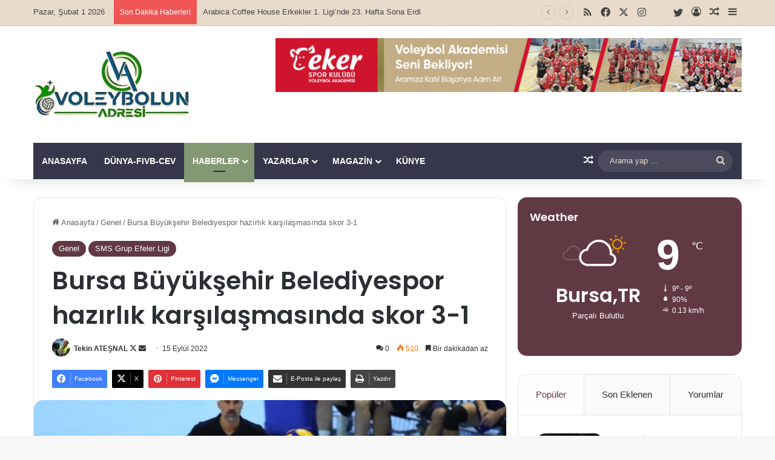

--- FILE ---
content_type: text/html; charset=UTF-8
request_url: https://www.voleybolunadresi.com/bursa-buyuksehir-belediyespor-hazirlik-karsilasmasinda-skor-3-1/
body_size: 26594
content:
<!DOCTYPE html>
<html lang="tr" class="" data-skin="light" prefix="og: http://ogp.me/ns#">
<head>
	<meta charset="UTF-8" />
	<link rel="profile" href="https://gmpg.org/xfn/11" />
	<title>Bursa Büyükşehir Belediyespor hazırlık karşılaşmasında skor 3-1 &#8211; VoleybolunAdresi.com</title>

<meta http-equiv='x-dns-prefetch-control' content='on'>
<link rel='dns-prefetch' href='//cdnjs.cloudflare.com' />
<link rel='dns-prefetch' href='//ajax.googleapis.com' />
<link rel='dns-prefetch' href='//fonts.googleapis.com' />
<link rel='dns-prefetch' href='//fonts.gstatic.com' />
<link rel='dns-prefetch' href='//s.gravatar.com' />
<link rel='dns-prefetch' href='//www.google-analytics.com' />
<link rel='preload' as='script' href='https://ajax.googleapis.com/ajax/libs/webfont/1/webfont.js'>
<meta name='robots' content='max-image-preview:large' />
	<style>img:is([sizes="auto" i], [sizes^="auto," i]) { contain-intrinsic-size: 3000px 1500px }</style>
	<link rel="alternate" type="application/rss+xml" title="VoleybolunAdresi.com &raquo; akışı" href="https://www.voleybolunadresi.com/feed/" />
<link rel="alternate" type="application/rss+xml" title="VoleybolunAdresi.com &raquo; yorum akışı" href="https://www.voleybolunadresi.com/comments/feed/" />
<link rel="alternate" type="application/rss+xml" title="VoleybolunAdresi.com &raquo; Bursa Büyükşehir Belediyespor hazırlık karşılaşmasında skor 3-1 yorum akışı" href="https://www.voleybolunadresi.com/bursa-buyuksehir-belediyespor-hazirlik-karsilasmasinda-skor-3-1/feed/" />

		<style type="text/css">
			:root{				
			--tie-preset-gradient-1: linear-gradient(135deg, rgba(6, 147, 227, 1) 0%, rgb(155, 81, 224) 100%);
			--tie-preset-gradient-2: linear-gradient(135deg, rgb(122, 220, 180) 0%, rgb(0, 208, 130) 100%);
			--tie-preset-gradient-3: linear-gradient(135deg, rgba(252, 185, 0, 1) 0%, rgba(255, 105, 0, 1) 100%);
			--tie-preset-gradient-4: linear-gradient(135deg, rgba(255, 105, 0, 1) 0%, rgb(207, 46, 46) 100%);
			--tie-preset-gradient-5: linear-gradient(135deg, rgb(238, 238, 238) 0%, rgb(169, 184, 195) 100%);
			--tie-preset-gradient-6: linear-gradient(135deg, rgb(74, 234, 220) 0%, rgb(151, 120, 209) 20%, rgb(207, 42, 186) 40%, rgb(238, 44, 130) 60%, rgb(251, 105, 98) 80%, rgb(254, 248, 76) 100%);
			--tie-preset-gradient-7: linear-gradient(135deg, rgb(255, 206, 236) 0%, rgb(152, 150, 240) 100%);
			--tie-preset-gradient-8: linear-gradient(135deg, rgb(254, 205, 165) 0%, rgb(254, 45, 45) 50%, rgb(107, 0, 62) 100%);
			--tie-preset-gradient-9: linear-gradient(135deg, rgb(255, 203, 112) 0%, rgb(199, 81, 192) 50%, rgb(65, 88, 208) 100%);
			--tie-preset-gradient-10: linear-gradient(135deg, rgb(255, 245, 203) 0%, rgb(182, 227, 212) 50%, rgb(51, 167, 181) 100%);
			--tie-preset-gradient-11: linear-gradient(135deg, rgb(202, 248, 128) 0%, rgb(113, 206, 126) 100%);
			--tie-preset-gradient-12: linear-gradient(135deg, rgb(2, 3, 129) 0%, rgb(40, 116, 252) 100%);
			--tie-preset-gradient-13: linear-gradient(135deg, #4D34FA, #ad34fa);
			--tie-preset-gradient-14: linear-gradient(135deg, #0057FF, #31B5FF);
			--tie-preset-gradient-15: linear-gradient(135deg, #FF007A, #FF81BD);
			--tie-preset-gradient-16: linear-gradient(135deg, #14111E, #4B4462);
			--tie-preset-gradient-17: linear-gradient(135deg, #F32758, #FFC581);

			
					--main-nav-background: #1f2024;
					--main-nav-secondry-background: rgba(0,0,0,0.2);
					--main-nav-primary-color: #0088ff;
					--main-nav-contrast-primary-color: #FFFFFF;
					--main-nav-text-color: #FFFFFF;
					--main-nav-secondry-text-color: rgba(225,255,255,0.5);
					--main-nav-main-border-color: rgba(255,255,255,0.07);
					--main-nav-secondry-border-color: rgba(255,255,255,0.04);
				
			}
		</style>
	
<meta property="og:title" content="Bursa Büyükşehir Belediyespor hazırlık karşılaşmasında skor 3-1 - VoleybolunAdresi.com" />
<meta property="og:type" content="article" />
<meta property="og:description" content="Bursa Büyükşehir Belediyespor Hekimoğlu GCT Bursa Voleybol İhtisas ile yaptığı hazırlık maçını 3-1 k" />
<meta property="og:url" content="https://www.voleybolunadresi.com/bursa-buyuksehir-belediyespor-hazirlik-karsilasmasinda-skor-3-1/" />
<meta property="og:site_name" content="VoleybolunAdresi.com" />
<meta property="og:image" content="https://www.voleybolunadresi.com/wp-content/uploads/2022/09/RECL8735.jpg" />
<meta name="viewport" content="width=device-width, initial-scale=1.0" /><script type="text/javascript">
/* <![CDATA[ */
window._wpemojiSettings = {"baseUrl":"https:\/\/s.w.org\/images\/core\/emoji\/16.0.1\/72x72\/","ext":".png","svgUrl":"https:\/\/s.w.org\/images\/core\/emoji\/16.0.1\/svg\/","svgExt":".svg","source":{"concatemoji":"https:\/\/www.voleybolunadresi.com\/wp-includes\/js\/wp-emoji-release.min.js?ver=6.8.3"}};
/*! This file is auto-generated */
!function(s,n){var o,i,e;function c(e){try{var t={supportTests:e,timestamp:(new Date).valueOf()};sessionStorage.setItem(o,JSON.stringify(t))}catch(e){}}function p(e,t,n){e.clearRect(0,0,e.canvas.width,e.canvas.height),e.fillText(t,0,0);var t=new Uint32Array(e.getImageData(0,0,e.canvas.width,e.canvas.height).data),a=(e.clearRect(0,0,e.canvas.width,e.canvas.height),e.fillText(n,0,0),new Uint32Array(e.getImageData(0,0,e.canvas.width,e.canvas.height).data));return t.every(function(e,t){return e===a[t]})}function u(e,t){e.clearRect(0,0,e.canvas.width,e.canvas.height),e.fillText(t,0,0);for(var n=e.getImageData(16,16,1,1),a=0;a<n.data.length;a++)if(0!==n.data[a])return!1;return!0}function f(e,t,n,a){switch(t){case"flag":return n(e,"\ud83c\udff3\ufe0f\u200d\u26a7\ufe0f","\ud83c\udff3\ufe0f\u200b\u26a7\ufe0f")?!1:!n(e,"\ud83c\udde8\ud83c\uddf6","\ud83c\udde8\u200b\ud83c\uddf6")&&!n(e,"\ud83c\udff4\udb40\udc67\udb40\udc62\udb40\udc65\udb40\udc6e\udb40\udc67\udb40\udc7f","\ud83c\udff4\u200b\udb40\udc67\u200b\udb40\udc62\u200b\udb40\udc65\u200b\udb40\udc6e\u200b\udb40\udc67\u200b\udb40\udc7f");case"emoji":return!a(e,"\ud83e\udedf")}return!1}function g(e,t,n,a){var r="undefined"!=typeof WorkerGlobalScope&&self instanceof WorkerGlobalScope?new OffscreenCanvas(300,150):s.createElement("canvas"),o=r.getContext("2d",{willReadFrequently:!0}),i=(o.textBaseline="top",o.font="600 32px Arial",{});return e.forEach(function(e){i[e]=t(o,e,n,a)}),i}function t(e){var t=s.createElement("script");t.src=e,t.defer=!0,s.head.appendChild(t)}"undefined"!=typeof Promise&&(o="wpEmojiSettingsSupports",i=["flag","emoji"],n.supports={everything:!0,everythingExceptFlag:!0},e=new Promise(function(e){s.addEventListener("DOMContentLoaded",e,{once:!0})}),new Promise(function(t){var n=function(){try{var e=JSON.parse(sessionStorage.getItem(o));if("object"==typeof e&&"number"==typeof e.timestamp&&(new Date).valueOf()<e.timestamp+604800&&"object"==typeof e.supportTests)return e.supportTests}catch(e){}return null}();if(!n){if("undefined"!=typeof Worker&&"undefined"!=typeof OffscreenCanvas&&"undefined"!=typeof URL&&URL.createObjectURL&&"undefined"!=typeof Blob)try{var e="postMessage("+g.toString()+"("+[JSON.stringify(i),f.toString(),p.toString(),u.toString()].join(",")+"));",a=new Blob([e],{type:"text/javascript"}),r=new Worker(URL.createObjectURL(a),{name:"wpTestEmojiSupports"});return void(r.onmessage=function(e){c(n=e.data),r.terminate(),t(n)})}catch(e){}c(n=g(i,f,p,u))}t(n)}).then(function(e){for(var t in e)n.supports[t]=e[t],n.supports.everything=n.supports.everything&&n.supports[t],"flag"!==t&&(n.supports.everythingExceptFlag=n.supports.everythingExceptFlag&&n.supports[t]);n.supports.everythingExceptFlag=n.supports.everythingExceptFlag&&!n.supports.flag,n.DOMReady=!1,n.readyCallback=function(){n.DOMReady=!0}}).then(function(){return e}).then(function(){var e;n.supports.everything||(n.readyCallback(),(e=n.source||{}).concatemoji?t(e.concatemoji):e.wpemoji&&e.twemoji&&(t(e.twemoji),t(e.wpemoji)))}))}((window,document),window._wpemojiSettings);
/* ]]> */
</script>
<link rel='stylesheet' id='arqam-style-css' href='https://www.voleybolunadresi.com/wp-content/plugins/arqam/assets/style.css?ver=6.8.3' type='text/css' media='all' />
<style id='wp-emoji-styles-inline-css' type='text/css'>

	img.wp-smiley, img.emoji {
		display: inline !important;
		border: none !important;
		box-shadow: none !important;
		height: 1em !important;
		width: 1em !important;
		margin: 0 0.07em !important;
		vertical-align: -0.1em !important;
		background: none !important;
		padding: 0 !important;
	}
</style>
<style id='global-styles-inline-css' type='text/css'>
:root{--wp--preset--aspect-ratio--square: 1;--wp--preset--aspect-ratio--4-3: 4/3;--wp--preset--aspect-ratio--3-4: 3/4;--wp--preset--aspect-ratio--3-2: 3/2;--wp--preset--aspect-ratio--2-3: 2/3;--wp--preset--aspect-ratio--16-9: 16/9;--wp--preset--aspect-ratio--9-16: 9/16;--wp--preset--color--black: #000000;--wp--preset--color--cyan-bluish-gray: #abb8c3;--wp--preset--color--white: #ffffff;--wp--preset--color--pale-pink: #f78da7;--wp--preset--color--vivid-red: #cf2e2e;--wp--preset--color--luminous-vivid-orange: #ff6900;--wp--preset--color--luminous-vivid-amber: #fcb900;--wp--preset--color--light-green-cyan: #7bdcb5;--wp--preset--color--vivid-green-cyan: #00d084;--wp--preset--color--pale-cyan-blue: #8ed1fc;--wp--preset--color--vivid-cyan-blue: #0693e3;--wp--preset--color--vivid-purple: #9b51e0;--wp--preset--color--global-color: #613942;--wp--preset--gradient--vivid-cyan-blue-to-vivid-purple: linear-gradient(135deg,rgba(6,147,227,1) 0%,rgb(155,81,224) 100%);--wp--preset--gradient--light-green-cyan-to-vivid-green-cyan: linear-gradient(135deg,rgb(122,220,180) 0%,rgb(0,208,130) 100%);--wp--preset--gradient--luminous-vivid-amber-to-luminous-vivid-orange: linear-gradient(135deg,rgba(252,185,0,1) 0%,rgba(255,105,0,1) 100%);--wp--preset--gradient--luminous-vivid-orange-to-vivid-red: linear-gradient(135deg,rgba(255,105,0,1) 0%,rgb(207,46,46) 100%);--wp--preset--gradient--very-light-gray-to-cyan-bluish-gray: linear-gradient(135deg,rgb(238,238,238) 0%,rgb(169,184,195) 100%);--wp--preset--gradient--cool-to-warm-spectrum: linear-gradient(135deg,rgb(74,234,220) 0%,rgb(151,120,209) 20%,rgb(207,42,186) 40%,rgb(238,44,130) 60%,rgb(251,105,98) 80%,rgb(254,248,76) 100%);--wp--preset--gradient--blush-light-purple: linear-gradient(135deg,rgb(255,206,236) 0%,rgb(152,150,240) 100%);--wp--preset--gradient--blush-bordeaux: linear-gradient(135deg,rgb(254,205,165) 0%,rgb(254,45,45) 50%,rgb(107,0,62) 100%);--wp--preset--gradient--luminous-dusk: linear-gradient(135deg,rgb(255,203,112) 0%,rgb(199,81,192) 50%,rgb(65,88,208) 100%);--wp--preset--gradient--pale-ocean: linear-gradient(135deg,rgb(255,245,203) 0%,rgb(182,227,212) 50%,rgb(51,167,181) 100%);--wp--preset--gradient--electric-grass: linear-gradient(135deg,rgb(202,248,128) 0%,rgb(113,206,126) 100%);--wp--preset--gradient--midnight: linear-gradient(135deg,rgb(2,3,129) 0%,rgb(40,116,252) 100%);--wp--preset--font-size--small: 13px;--wp--preset--font-size--medium: 20px;--wp--preset--font-size--large: 36px;--wp--preset--font-size--x-large: 42px;--wp--preset--spacing--20: 0.44rem;--wp--preset--spacing--30: 0.67rem;--wp--preset--spacing--40: 1rem;--wp--preset--spacing--50: 1.5rem;--wp--preset--spacing--60: 2.25rem;--wp--preset--spacing--70: 3.38rem;--wp--preset--spacing--80: 5.06rem;--wp--preset--shadow--natural: 6px 6px 9px rgba(0, 0, 0, 0.2);--wp--preset--shadow--deep: 12px 12px 50px rgba(0, 0, 0, 0.4);--wp--preset--shadow--sharp: 6px 6px 0px rgba(0, 0, 0, 0.2);--wp--preset--shadow--outlined: 6px 6px 0px -3px rgba(255, 255, 255, 1), 6px 6px rgba(0, 0, 0, 1);--wp--preset--shadow--crisp: 6px 6px 0px rgba(0, 0, 0, 1);}:where(.is-layout-flex){gap: 0.5em;}:where(.is-layout-grid){gap: 0.5em;}body .is-layout-flex{display: flex;}.is-layout-flex{flex-wrap: wrap;align-items: center;}.is-layout-flex > :is(*, div){margin: 0;}body .is-layout-grid{display: grid;}.is-layout-grid > :is(*, div){margin: 0;}:where(.wp-block-columns.is-layout-flex){gap: 2em;}:where(.wp-block-columns.is-layout-grid){gap: 2em;}:where(.wp-block-post-template.is-layout-flex){gap: 1.25em;}:where(.wp-block-post-template.is-layout-grid){gap: 1.25em;}.has-black-color{color: var(--wp--preset--color--black) !important;}.has-cyan-bluish-gray-color{color: var(--wp--preset--color--cyan-bluish-gray) !important;}.has-white-color{color: var(--wp--preset--color--white) !important;}.has-pale-pink-color{color: var(--wp--preset--color--pale-pink) !important;}.has-vivid-red-color{color: var(--wp--preset--color--vivid-red) !important;}.has-luminous-vivid-orange-color{color: var(--wp--preset--color--luminous-vivid-orange) !important;}.has-luminous-vivid-amber-color{color: var(--wp--preset--color--luminous-vivid-amber) !important;}.has-light-green-cyan-color{color: var(--wp--preset--color--light-green-cyan) !important;}.has-vivid-green-cyan-color{color: var(--wp--preset--color--vivid-green-cyan) !important;}.has-pale-cyan-blue-color{color: var(--wp--preset--color--pale-cyan-blue) !important;}.has-vivid-cyan-blue-color{color: var(--wp--preset--color--vivid-cyan-blue) !important;}.has-vivid-purple-color{color: var(--wp--preset--color--vivid-purple) !important;}.has-black-background-color{background-color: var(--wp--preset--color--black) !important;}.has-cyan-bluish-gray-background-color{background-color: var(--wp--preset--color--cyan-bluish-gray) !important;}.has-white-background-color{background-color: var(--wp--preset--color--white) !important;}.has-pale-pink-background-color{background-color: var(--wp--preset--color--pale-pink) !important;}.has-vivid-red-background-color{background-color: var(--wp--preset--color--vivid-red) !important;}.has-luminous-vivid-orange-background-color{background-color: var(--wp--preset--color--luminous-vivid-orange) !important;}.has-luminous-vivid-amber-background-color{background-color: var(--wp--preset--color--luminous-vivid-amber) !important;}.has-light-green-cyan-background-color{background-color: var(--wp--preset--color--light-green-cyan) !important;}.has-vivid-green-cyan-background-color{background-color: var(--wp--preset--color--vivid-green-cyan) !important;}.has-pale-cyan-blue-background-color{background-color: var(--wp--preset--color--pale-cyan-blue) !important;}.has-vivid-cyan-blue-background-color{background-color: var(--wp--preset--color--vivid-cyan-blue) !important;}.has-vivid-purple-background-color{background-color: var(--wp--preset--color--vivid-purple) !important;}.has-black-border-color{border-color: var(--wp--preset--color--black) !important;}.has-cyan-bluish-gray-border-color{border-color: var(--wp--preset--color--cyan-bluish-gray) !important;}.has-white-border-color{border-color: var(--wp--preset--color--white) !important;}.has-pale-pink-border-color{border-color: var(--wp--preset--color--pale-pink) !important;}.has-vivid-red-border-color{border-color: var(--wp--preset--color--vivid-red) !important;}.has-luminous-vivid-orange-border-color{border-color: var(--wp--preset--color--luminous-vivid-orange) !important;}.has-luminous-vivid-amber-border-color{border-color: var(--wp--preset--color--luminous-vivid-amber) !important;}.has-light-green-cyan-border-color{border-color: var(--wp--preset--color--light-green-cyan) !important;}.has-vivid-green-cyan-border-color{border-color: var(--wp--preset--color--vivid-green-cyan) !important;}.has-pale-cyan-blue-border-color{border-color: var(--wp--preset--color--pale-cyan-blue) !important;}.has-vivid-cyan-blue-border-color{border-color: var(--wp--preset--color--vivid-cyan-blue) !important;}.has-vivid-purple-border-color{border-color: var(--wp--preset--color--vivid-purple) !important;}.has-vivid-cyan-blue-to-vivid-purple-gradient-background{background: var(--wp--preset--gradient--vivid-cyan-blue-to-vivid-purple) !important;}.has-light-green-cyan-to-vivid-green-cyan-gradient-background{background: var(--wp--preset--gradient--light-green-cyan-to-vivid-green-cyan) !important;}.has-luminous-vivid-amber-to-luminous-vivid-orange-gradient-background{background: var(--wp--preset--gradient--luminous-vivid-amber-to-luminous-vivid-orange) !important;}.has-luminous-vivid-orange-to-vivid-red-gradient-background{background: var(--wp--preset--gradient--luminous-vivid-orange-to-vivid-red) !important;}.has-very-light-gray-to-cyan-bluish-gray-gradient-background{background: var(--wp--preset--gradient--very-light-gray-to-cyan-bluish-gray) !important;}.has-cool-to-warm-spectrum-gradient-background{background: var(--wp--preset--gradient--cool-to-warm-spectrum) !important;}.has-blush-light-purple-gradient-background{background: var(--wp--preset--gradient--blush-light-purple) !important;}.has-blush-bordeaux-gradient-background{background: var(--wp--preset--gradient--blush-bordeaux) !important;}.has-luminous-dusk-gradient-background{background: var(--wp--preset--gradient--luminous-dusk) !important;}.has-pale-ocean-gradient-background{background: var(--wp--preset--gradient--pale-ocean) !important;}.has-electric-grass-gradient-background{background: var(--wp--preset--gradient--electric-grass) !important;}.has-midnight-gradient-background{background: var(--wp--preset--gradient--midnight) !important;}.has-small-font-size{font-size: var(--wp--preset--font-size--small) !important;}.has-medium-font-size{font-size: var(--wp--preset--font-size--medium) !important;}.has-large-font-size{font-size: var(--wp--preset--font-size--large) !important;}.has-x-large-font-size{font-size: var(--wp--preset--font-size--x-large) !important;}
:where(.wp-block-post-template.is-layout-flex){gap: 1.25em;}:where(.wp-block-post-template.is-layout-grid){gap: 1.25em;}
:where(.wp-block-columns.is-layout-flex){gap: 2em;}:where(.wp-block-columns.is-layout-grid){gap: 2em;}
:root :where(.wp-block-pullquote){font-size: 1.5em;line-height: 1.6;}
</style>
<link rel='stylesheet' id='contact-form-7-css' href='https://www.voleybolunadresi.com/wp-content/plugins/contact-form-7/includes/css/styles.css?ver=6.1.3' type='text/css' media='all' />
<link rel='stylesheet' id='taqyeem-buttons-style-css' href='https://www.voleybolunadresi.com/wp-content/plugins/taqyeem-buttons/assets/style.css?ver=6.8.3' type='text/css' media='all' />
<link rel='stylesheet' id='tie-css-base-css' href='https://www.voleybolunadresi.com/wp-content/themes/jannah/assets/css/base.min.css?ver=7.6.2' type='text/css' media='all' />
<link rel='stylesheet' id='tie-css-styles-css' href='https://www.voleybolunadresi.com/wp-content/themes/jannah/assets/css/style.min.css?ver=7.6.2' type='text/css' media='all' />
<link rel='stylesheet' id='tie-css-widgets-css' href='https://www.voleybolunadresi.com/wp-content/themes/jannah/assets/css/widgets.min.css?ver=7.6.2' type='text/css' media='all' />
<link rel='stylesheet' id='tie-css-helpers-css' href='https://www.voleybolunadresi.com/wp-content/themes/jannah/assets/css/helpers.min.css?ver=7.6.2' type='text/css' media='all' />
<link rel='stylesheet' id='tie-fontawesome5-css' href='https://www.voleybolunadresi.com/wp-content/themes/jannah/assets/css/fontawesome.css?ver=7.6.2' type='text/css' media='all' />
<link rel='stylesheet' id='tie-css-ilightbox-css' href='https://www.voleybolunadresi.com/wp-content/themes/jannah/assets/ilightbox/dark-skin/skin.css?ver=7.6.2' type='text/css' media='all' />
<link rel='stylesheet' id='tie-css-shortcodes-css' href='https://www.voleybolunadresi.com/wp-content/themes/jannah/assets/css/plugins/shortcodes.min.css?ver=7.6.2' type='text/css' media='all' />
<link rel='stylesheet' id='tie-css-single-css' href='https://www.voleybolunadresi.com/wp-content/themes/jannah/assets/css/single.min.css?ver=7.6.2' type='text/css' media='all' />
<link rel='stylesheet' id='tie-css-print-css' href='https://www.voleybolunadresi.com/wp-content/themes/jannah/assets/css/print.css?ver=7.6.2' type='text/css' media='print' />
<link rel='stylesheet' id='taqyeem-styles-css' href='https://www.voleybolunadresi.com/wp-content/themes/jannah/assets/css/plugins/taqyeem.min.css?ver=7.6.2' type='text/css' media='all' />
<link rel='stylesheet' id='tie-theme-child-css-css' href='https://www.voleybolunadresi.com/wp-content/themes/jannah-child/style.css?ver=6.8.3' type='text/css' media='all' />
<style id='tie-theme-child-css-inline-css' type='text/css'>
.wf-active .logo-text,.wf-active h1,.wf-active h2,.wf-active h3,.wf-active h4,.wf-active h5,.wf-active h6,.wf-active .the-subtitle{font-family: 'Poppins';}#main-nav .main-menu > ul > li > a{text-transform: uppercase;}:root:root{--brand-color: #613942;--dark-brand-color: #2f0710;--bright-color: #FFFFFF;--base-color: #2c2f34;}#reading-position-indicator{box-shadow: 0 0 10px rgba( 97,57,66,0.7);}:root:root{--brand-color: #613942;--dark-brand-color: #2f0710;--bright-color: #FFFFFF;--base-color: #2c2f34;}#reading-position-indicator{box-shadow: 0 0 10px rgba( 97,57,66,0.7);}#header-notification-bar{background: var( --tie-preset-gradient-13 );}#header-notification-bar{--tie-buttons-color: #FFFFFF;--tie-buttons-border-color: #FFFFFF;--tie-buttons-hover-color: #e1e1e1;--tie-buttons-hover-text: #000000;}#header-notification-bar{--tie-buttons-text: #000000;}#top-nav,#top-nav .sub-menu,#top-nav .comp-sub-menu,#top-nav .ticker-content,#top-nav .ticker-swipe,.top-nav-boxed #top-nav .topbar-wrapper,.top-nav-dark .top-menu ul,#autocomplete-suggestions.search-in-top-nav{background-color : #e8dbcb;}#top-nav *,#autocomplete-suggestions.search-in-top-nav{border-color: rgba( #000000,0.08);}#top-nav .icon-basecloud-bg:after{color: #e8dbcb;}#top-nav a:not(:hover),#top-nav input,#top-nav #search-submit,#top-nav .fa-spinner,#top-nav .dropdown-social-icons li a span,#top-nav .components > li .social-link:not(:hover) span,#autocomplete-suggestions.search-in-top-nav a{color: #444444;}#top-nav input::-moz-placeholder{color: #444444;}#top-nav input:-moz-placeholder{color: #444444;}#top-nav input:-ms-input-placeholder{color: #444444;}#top-nav input::-webkit-input-placeholder{color: #444444;}#top-nav,.search-in-top-nav{--tie-buttons-color: #839973;--tie-buttons-border-color: #839973;--tie-buttons-text: #FFFFFF;--tie-buttons-hover-color: #657b55;}#top-nav a:hover,#top-nav .menu li:hover > a,#top-nav .menu > .tie-current-menu > a,#top-nav .components > li:hover > a,#top-nav .components #search-submit:hover,#autocomplete-suggestions.search-in-top-nav .post-title a:hover{color: #839973;}#top-nav,#top-nav .comp-sub-menu,#top-nav .tie-weather-widget{color: #444444;}#autocomplete-suggestions.search-in-top-nav .post-meta,#autocomplete-suggestions.search-in-top-nav .post-meta a:not(:hover){color: rgba( 68,68,68,0.7 );}#top-nav .weather-icon .icon-cloud,#top-nav .weather-icon .icon-basecloud-bg,#top-nav .weather-icon .icon-cloud-behind{color: #444444 !important;}#main-nav .main-menu-wrapper,#main-nav .menu-sub-content,#main-nav .comp-sub-menu,#main-nav ul.cats-vertical li a.is-active,#main-nav ul.cats-vertical li a:hover,#autocomplete-suggestions.search-in-main-nav{background-color: #36374b;}#main-nav{border-width: 0;}#theme-header #main-nav:not(.fixed-nav){bottom: 0;}#main-nav .icon-basecloud-bg:after{color: #36374b;}#autocomplete-suggestions.search-in-main-nav{border-color: rgba(255,255,255,0.07);}.main-nav-boxed #main-nav .main-menu-wrapper{border-width: 0;}#main-nav a:not(:hover),#main-nav a.social-link:not(:hover) span,#main-nav .dropdown-social-icons li a span,#autocomplete-suggestions.search-in-main-nav a{color: #ffffff;}.main-nav,.search-in-main-nav{--main-nav-primary-color: #839973;--tie-buttons-color: #839973;--tie-buttons-border-color: #839973;--tie-buttons-text: #FFFFFF;--tie-buttons-hover-color: #657b55;}#main-nav .mega-links-head:after,#main-nav .cats-horizontal a.is-active,#main-nav .cats-horizontal a:hover,#main-nav .spinner > div{background-color: #839973;}#main-nav .menu ul li:hover > a,#main-nav .menu ul li.current-menu-item:not(.mega-link-column) > a,#main-nav .components a:hover,#main-nav .components > li:hover > a,#main-nav #search-submit:hover,#main-nav .cats-vertical a.is-active,#main-nav .cats-vertical a:hover,#main-nav .mega-menu .post-meta a:hover,#main-nav .mega-menu .post-box-title a:hover,#autocomplete-suggestions.search-in-main-nav a:hover,#main-nav .spinner-circle:after{color: #839973;}#main-nav .menu > li.tie-current-menu > a,#main-nav .menu > li:hover > a,.theme-header #main-nav .mega-menu .cats-horizontal a.is-active,.theme-header #main-nav .mega-menu .cats-horizontal a:hover{color: #FFFFFF;}#main-nav .menu > li.tie-current-menu > a:before,#main-nav .menu > li:hover > a:before{border-top-color: #FFFFFF;}#main-nav,#main-nav input,#main-nav #search-submit,#main-nav .fa-spinner,#main-nav .comp-sub-menu,#main-nav .tie-weather-widget{color: #e8dbcb;}#main-nav input::-moz-placeholder{color: #e8dbcb;}#main-nav input:-moz-placeholder{color: #e8dbcb;}#main-nav input:-ms-input-placeholder{color: #e8dbcb;}#main-nav input::-webkit-input-placeholder{color: #e8dbcb;}#main-nav .mega-menu .post-meta,#main-nav .mega-menu .post-meta a,#autocomplete-suggestions.search-in-main-nav .post-meta{color: rgba(232,219,203,0.6);}#main-nav .weather-icon .icon-cloud,#main-nav .weather-icon .icon-basecloud-bg,#main-nav .weather-icon .icon-cloud-behind{color: #e8dbcb !important;}#footer{background-color: #36374b;}#site-info{background-color: #36374b;}#footer .posts-list-counter .posts-list-items li.widget-post-list:before{border-color: #36374b;}#footer .timeline-widget a .date:before{border-color: rgba(54,55,75,0.8);}#footer .footer-boxed-widget-area,#footer textarea,#footer input:not([type=submit]),#footer select,#footer code,#footer kbd,#footer pre,#footer samp,#footer .show-more-button,#footer .slider-links .tie-slider-nav span,#footer #wp-calendar,#footer #wp-calendar tbody td,#footer #wp-calendar thead th,#footer .widget.buddypress .item-options a{border-color: rgba(255,255,255,0.1);}#footer .social-statistics-widget .white-bg li.social-icons-item a,#footer .widget_tag_cloud .tagcloud a,#footer .latest-tweets-widget .slider-links .tie-slider-nav span,#footer .widget_layered_nav_filters a{border-color: rgba(255,255,255,0.1);}#footer .social-statistics-widget .white-bg li:before{background: rgba(255,255,255,0.1);}.site-footer #wp-calendar tbody td{background: rgba(255,255,255,0.02);}#footer .white-bg .social-icons-item a span.followers span,#footer .circle-three-cols .social-icons-item a .followers-num,#footer .circle-three-cols .social-icons-item a .followers-name{color: rgba(255,255,255,0.8);}#footer .timeline-widget ul:before,#footer .timeline-widget a:not(:hover) .date:before{background-color: #18192d;}#footer,#footer textarea,#footer input:not([type='submit']),#footer select,#footer #wp-calendar tbody,#footer .tie-slider-nav li span:not(:hover),#footer .widget_categories li a:before,#footer .widget_product_categories li a:before,#footer .widget_layered_nav li a:before,#footer .widget_archive li a:before,#footer .widget_nav_menu li a:before,#footer .widget_meta li a:before,#footer .widget_pages li a:before,#footer .widget_recent_entries li a:before,#footer .widget_display_forums li a:before,#footer .widget_display_views li a:before,#footer .widget_rss li a:before,#footer .widget_display_stats dt:before,#footer .subscribe-widget-content h3,#footer .about-author .social-icons a:not(:hover) span{color: #e8dbcb;}#footer post-widget-body .meta-item,#footer .post-meta,#footer .stream-title,#footer.dark-skin .timeline-widget .date,#footer .wp-caption .wp-caption-text,#footer .rss-date{color: rgba(232,219,203,0.7);}#footer input::-moz-placeholder{color: #e8dbcb;}#footer input:-moz-placeholder{color: #e8dbcb;}#footer input:-ms-input-placeholder{color: #e8dbcb;}#footer input::-webkit-input-placeholder{color: #e8dbcb;}.site-footer.dark-skin a:not(:hover){color: #ffffff;}.site-footer.dark-skin a:hover,#footer .stars-rating-active,#footer .twitter-icon-wrap span,.block-head-4.magazine2 #footer .tabs li a{color: #e8dbcb;}#footer .circle_bar{stroke: #e8dbcb;}#footer .widget.buddypress .item-options a.selected,#footer .widget.buddypress .item-options a.loading,#footer .tie-slider-nav span:hover,.block-head-4.magazine2 #footer .tabs{border-color: #e8dbcb;}.magazine2:not(.block-head-4) #footer .tabs a:hover,.magazine2:not(.block-head-4) #footer .tabs .active a,.magazine1 #footer .tabs a:hover,.magazine1 #footer .tabs .active a,.block-head-4.magazine2 #footer .tabs.tabs .active a,.block-head-4.magazine2 #footer .tabs > .active a:before,.block-head-4.magazine2 #footer .tabs > li.active:nth-child(n) a:after,#footer .digital-rating-static,#footer .timeline-widget li a:hover .date:before,#footer #wp-calendar #today,#footer .posts-list-counter .posts-list-items li.widget-post-list:before,#footer .cat-counter span,#footer.dark-skin .the-global-title:after,#footer .button,#footer [type='submit'],#footer .spinner > div,#footer .widget.buddypress .item-options a.selected,#footer .widget.buddypress .item-options a.loading,#footer .tie-slider-nav span:hover,#footer .fullwidth-area .tagcloud a:hover{background-color: #e8dbcb;color: #000000;}.block-head-4.magazine2 #footer .tabs li a:hover{color: #cabdad;}.block-head-4.magazine2 #footer .tabs.tabs .active a:hover,#footer .widget.buddypress .item-options a.selected,#footer .widget.buddypress .item-options a.loading,#footer .tie-slider-nav span:hover{color: #000000 !important;}#footer .button:hover,#footer [type='submit']:hover{background-color: #cabdad;color: #000000;}#site-info,#site-info ul.social-icons li a:not(:hover) span{color: #ffffff;}#footer .site-info a:not(:hover){color: #ffffff;}#footer .site-info a:hover{color: #e8dbcb;}.social-icons-item .custom-link-1-social-icon{background-color: #333 !important;}.social-icons-item .custom-link-1-social-icon span{color: #333;}.social-icons-item .custom-link-1-social-icon.custom-social-img span.social-icon-img{background-image: url('https://www.facebook.com/atesnaltekin');}.social-icons-item .custom-link-2-social-icon{background-color: #333 !important;}.social-icons-item .custom-link-2-social-icon span{color: #333;}.tie-cat-3492,.tie-cat-item-3492 > span{background-color:#e67e22 !important;color:#FFFFFF !important;}.tie-cat-3492:after{border-top-color:#e67e22 !important;}.tie-cat-3492:hover{background-color:#c86004 !important;}.tie-cat-3492:hover:after{border-top-color:#c86004 !important;}.tie-cat-3500,.tie-cat-item-3500 > span{background-color:#2ecc71 !important;color:#FFFFFF !important;}.tie-cat-3500:after{border-top-color:#2ecc71 !important;}.tie-cat-3500:hover{background-color:#10ae53 !important;}.tie-cat-3500:hover:after{border-top-color:#10ae53 !important;}.tie-cat-3504,.tie-cat-item-3504 > span{background-color:#9b59b6 !important;color:#FFFFFF !important;}.tie-cat-3504:after{border-top-color:#9b59b6 !important;}.tie-cat-3504:hover{background-color:#7d3b98 !important;}.tie-cat-3504:hover:after{border-top-color:#7d3b98 !important;}.tie-cat-3506,.tie-cat-item-3506 > span{background-color:#34495e !important;color:#FFFFFF !important;}.tie-cat-3506:after{border-top-color:#34495e !important;}.tie-cat-3506:hover{background-color:#162b40 !important;}.tie-cat-3506:hover:after{border-top-color:#162b40 !important;}.tie-cat-3508,.tie-cat-item-3508 > span{background-color:#795548 !important;color:#FFFFFF !important;}.tie-cat-3508:after{border-top-color:#795548 !important;}.tie-cat-3508:hover{background-color:#5b372a !important;}.tie-cat-3508:hover:after{border-top-color:#5b372a !important;}.tie-cat-3510,.tie-cat-item-3510 > span{background-color:#4CAF50 !important;color:#FFFFFF !important;}.tie-cat-3510:after{border-top-color:#4CAF50 !important;}.tie-cat-3510:hover{background-color:#2e9132 !important;}.tie-cat-3510:hover:after{border-top-color:#2e9132 !important;}.tie-insta-header {margin-bottom: 15px;}.tie-insta-avatar a {width: 70px;height: 70px;display: block;position: relative;float: left;margin-right: 15px;margin-bottom: 15px;}.tie-insta-avatar a:before {content: "";position: absolute;width: calc(100% + 6px);height: calc(100% + 6px);left: -3px;top: -3px;border-radius: 50%;background: #d6249f;background: radial-gradient(circle at 30% 107%,#fdf497 0%,#fdf497 5%,#fd5949 45%,#d6249f 60%,#285AEB 90%);}.tie-insta-avatar a:after {position: absolute;content: "";width: calc(100% + 3px);height: calc(100% + 3px);left: -2px;top: -2px;border-radius: 50%;background: #fff;}.dark-skin .tie-insta-avatar a:after {background: #27292d;}.tie-insta-avatar img {border-radius: 50%;position: relative;z-index: 2;transition: all 0.25s;}.tie-insta-avatar img:hover {box-shadow: 0px 0px 15px 0 #6b54c6;}.tie-insta-info {font-size: 1.3em;font-weight: bold;margin-bottom: 5px;}body .mag-box .breaking,body .social-icons-widget .social-icons-item .social-link,body .widget_product_tag_cloud a,body .widget_tag_cloud a,body .post-tags a,body .widget_layered_nav_filters a,body .post-bottom-meta-title,body .post-bottom-meta a,body .post-cat,body .show-more-button,body #instagram-link.is-expanded .follow-button,body .cat-counter a + span,body .mag-box-options .slider-arrow-nav a,body .main-menu .cats-horizontal li a,body #instagram-link.is-compact,body .pages-numbers a,body .pages-nav-item,body .bp-pagination-links .page-numbers,body .fullwidth-area .widget_tag_cloud .tagcloud a,body ul.breaking-news-nav li.jnt-prev,body ul.breaking-news-nav li.jnt-next,body #tie-popup-search-mobile table.gsc-search-box{border-radius: 35px;}body .mag-box ul.breaking-news-nav li{border: 0 !important;}body #instagram-link.is-compact{padding-right: 40px;padding-left: 40px;}body .post-bottom-meta-title,body .post-bottom-meta a,body .more-link{padding-right: 15px;padding-left: 15px;}body #masonry-grid .container-wrapper .post-thumb img{border-radius: 0px;}body .video-thumbnail,body .review-item,body .review-summary,body .user-rate-wrap,body textarea,body input,body select{border-radius: 5px;}body .post-content-slideshow,body #tie-read-next,body .prev-next-post-nav .post-thumb,body .post-thumb img,body .container-wrapper,body .tie-popup-container .container-wrapper,body .widget,body .tie-grid-slider .grid-item,body .slider-vertical-navigation .slide,body .boxed-slider:not(.tie-grid-slider) .slide,body .buddypress-wrap .activity-list .load-more a,body .buddypress-wrap .activity-list .load-newest a,body .woocommerce .products .product .product-img img,body .woocommerce .products .product .product-img,body .woocommerce .woocommerce-tabs,body .woocommerce div.product .related.products,body .woocommerce div.product .up-sells.products,body .woocommerce .cart_totals,.woocommerce .cross-sells,body .big-thumb-left-box-inner,body .miscellaneous-box .posts-items li:first-child,body .single-big-img,body .masonry-with-spaces .container-wrapper .slide,body .news-gallery-items li .post-thumb,body .scroll-2-box .slide,.magazine1.archive:not(.bbpress) .entry-header-outer,.magazine1.search .entry-header-outer,.magazine1.archive:not(.bbpress) .mag-box .container-wrapper,.magazine1.search .mag-box .container-wrapper,body.magazine1 .entry-header-outer + .mag-box,body .digital-rating-static,body .entry q,body .entry blockquote,body #instagram-link.is-expanded,body.single-post .featured-area,body.post-layout-8 #content,body .footer-boxed-widget-area,body .tie-video-main-slider,body .post-thumb-overlay,body .widget_media_image img,body .stream-item-mag img,body .media-page-layout .post-element{border-radius: 15px;}#subcategories-section .container-wrapper{border-radius: 15px !important;margin-top: 15px !important;border-top-width: 1px !important;}@media (max-width: 767px) {.tie-video-main-slider iframe{border-top-right-radius: 15px;border-top-left-radius: 15px;}}.magazine1.archive:not(.bbpress) .mag-box .container-wrapper,.magazine1.search .mag-box .container-wrapper{margin-top: 15px;border-top-width: 1px;}body .section-wrapper:not(.container-full) .wide-slider-wrapper .slider-main-container,body .section-wrapper:not(.container-full) .wide-slider-three-slids-wrapper{border-radius: 15px;overflow: hidden;}body .wide-slider-nav-wrapper,body .share-buttons-bottom,body .first-post-gradient li:first-child .post-thumb:after,body .scroll-2-box .post-thumb:after{border-bottom-left-radius: 15px;border-bottom-right-radius: 15px;}body .main-menu .menu-sub-content,body .comp-sub-menu{border-bottom-left-radius: 10px;border-bottom-right-radius: 10px;}body.single-post .featured-area{overflow: hidden;}body #check-also-box.check-also-left{border-top-right-radius: 15px;border-bottom-right-radius: 15px;}body #check-also-box.check-also-right{border-top-left-radius: 15px;border-bottom-left-radius: 15px;}body .mag-box .breaking-news-nav li:last-child{border-top-right-radius: 35px;border-bottom-right-radius: 35px;}body .mag-box .breaking-title:before{border-top-left-radius: 35px;border-bottom-left-radius: 35px;}body .tabs li:last-child a,body .full-overlay-title li:not(.no-post-thumb) .block-title-overlay{border-top-right-radius: 15px;}body .center-overlay-title li:not(.no-post-thumb) .block-title-overlay,body .tabs li:first-child a{border-top-left-radius: 15px;}
</style>
<script type="text/javascript" src="https://www.voleybolunadresi.com/wp-includes/js/jquery/jquery.min.js?ver=3.7.1" id="jquery-core-js"></script>
<script type="text/javascript" src="https://www.voleybolunadresi.com/wp-includes/js/jquery/jquery-migrate.min.js?ver=3.4.1" id="jquery-migrate-js"></script>
<link rel="https://api.w.org/" href="https://www.voleybolunadresi.com/wp-json/" /><link rel="alternate" title="JSON" type="application/json" href="https://www.voleybolunadresi.com/wp-json/wp/v2/posts/77149" /><link rel="EditURI" type="application/rsd+xml" title="RSD" href="https://www.voleybolunadresi.com/xmlrpc.php?rsd" />
<meta name="generator" content="WordPress 6.8.3" />
<link rel="canonical" href="https://www.voleybolunadresi.com/bursa-buyuksehir-belediyespor-hazirlik-karsilasmasinda-skor-3-1/" />
<link rel='shortlink' href='https://www.voleybolunadresi.com/?p=77149' />
<link rel="alternate" title="oEmbed (JSON)" type="application/json+oembed" href="https://www.voleybolunadresi.com/wp-json/oembed/1.0/embed?url=https%3A%2F%2Fwww.voleybolunadresi.com%2Fbursa-buyuksehir-belediyespor-hazirlik-karsilasmasinda-skor-3-1%2F" />
<link rel="alternate" title="oEmbed (XML)" type="text/xml+oembed" href="https://www.voleybolunadresi.com/wp-json/oembed/1.0/embed?url=https%3A%2F%2Fwww.voleybolunadresi.com%2Fbursa-buyuksehir-belediyespor-hazirlik-karsilasmasinda-skor-3-1%2F&#038;format=xml" />

		<style type="text/css" media="screen">
			
		</style>
		<script type='text/javascript'>
/* <![CDATA[ */
var taqyeem = {"ajaxurl":"https://www.voleybolunadresi.com/wp-admin/admin-ajax.php" , "your_rating":"Your Rating:"};
/* ]]> */
</script>

 <meta name="description" content="Bursa Büyükşehir Belediyespor Hekimoğlu GCT Bursa Voleybol İhtisas ile yaptığı hazırlık maçını 3-1 kazandı AXA Sigorta Efeler Ligi&#039;nde mücadele eden B" /><meta http-equiv="X-UA-Compatible" content="IE=edge"><!-- Global site tag (gtag.js) - Google Analytics -->
<script async src="https://www.googletagmanager.com/gtag/js?id=UA-129189958-1"></script>
<script>
  window.dataLayer = window.dataLayer || [];
  function gtag(){dataLayer.push(arguments);}
  gtag('js', new Date());

  gtag('config', 'UA-129189958-1');
</script>
<link rel="icon" href="https://www.voleybolunadresi.com/wp-content/uploads/2021/12/favicon.png" sizes="32x32" />
<link rel="icon" href="https://www.voleybolunadresi.com/wp-content/uploads/2021/12/favicon.png" sizes="192x192" />
<link rel="apple-touch-icon" href="https://www.voleybolunadresi.com/wp-content/uploads/2021/12/favicon.png" />
<meta name="msapplication-TileImage" content="https://www.voleybolunadresi.com/wp-content/uploads/2021/12/favicon.png" />
</head>

<body id="tie-body" class="wp-singular post-template-default single single-post postid-77149 single-format-standard wp-theme-jannah wp-child-theme-jannah-child tie-no-js wrapper-has-shadow block-head-1 magazine3 magazine1 is-thumb-overlay-disabled is-desktop is-header-layout-3 has-header-ad sidebar-right has-sidebar post-layout-1 narrow-title-narrow-media is-standard-format has-mobile-share hide_share_post_top hide_share_post_bottom">



<div class="background-overlay">

	<div id="tie-container" class="site tie-container">

		
		<div id="tie-wrapper">
			
<header id="theme-header" class="theme-header header-layout-3 main-nav-dark main-nav-default-dark main-nav-below main-nav-boxed has-stream-item top-nav-active top-nav-light top-nav-default-light top-nav-above has-shadow has-normal-width-logo mobile-header-default mobile-components-row">
	
<nav id="top-nav"  class="has-date-breaking-components top-nav header-nav has-breaking-news" aria-label="İkincil Menü">
	<div class="container">
		<div class="topbar-wrapper">

			
					<div class="topbar-today-date">
						Pazar, Şubat 1 2026					</div>
					
			<div class="tie-alignleft">
				
<div class="breaking controls-is-active">

	<span class="breaking-title">
		<span class="tie-icon-bolt breaking-icon" aria-hidden="true"></span>
		<span class="breaking-title-text">Son Dakika Haberleri</span>
	</span>

	<ul id="breaking-news-in-header" class="breaking-news" data-type="reveal" data-arrows="true">

		
							<li class="news-item">
								<a href="https://www.voleybolunadresi.com/arabica-coffee-house-erkekler-1-liginde-23-hafta-sona-erdi/">Arabica Coffee House Erkekler 1. Ligi&#8217;nde 23. Hafta Sona Erdi</a>
							</li>

							
							<li class="news-item">
								<a href="https://www.voleybolunadresi.com/eczacibasi-dynavit-nilufer-belediyespor-ekeri-3-1-gecti/">Eczacıbaşı Dynavit, Nilüfer Belediyespor Eker&#8217;i 3-1 geçti</a>
							</li>

							
							<li class="news-item">
								<a href="https://www.voleybolunadresi.com/netice-setinde-maci-lehine-ceviren-zeren-spor-oldu-3-2/">Netice setinde maçı lehine çeviren Zeren Spor oldu 3-2</a>
							</li>

							
							<li class="news-item">
								<a href="https://www.voleybolunadresi.com/bahcelievler-belediyespor-19-haftada-ilk-galibiyetini-aldi/">Bahçelievler Belediyespor, 19. haftada ilk galibiyetini aldı</a>
							</li>

							
							<li class="news-item">
								<a href="https://www.voleybolunadresi.com/vakifbank-aksaray-da-uc-sette-uc-puani-rahat-aldi/">VakıfBank, Aksaray da üç sette üç puanı rahat aldı</a>
							</li>

							
							<li class="news-item">
								<a href="https://www.voleybolunadresi.com/eczacibasi-dynavit-nilufer-belediyespor-eker-karsilasmasinda-ev-sahibi/">Eczacıbaşı Dynavit, Nilüfer Belediyespor Eker karşılaşmasında ev sahibi</a>
							</li>

							
							<li class="news-item">
								<a href="https://www.voleybolunadresi.com/voleybolun-gelecegi-antalyada-konusuldu/">Voleybolun geleceği Antalya’da konuşuldu</a>
							</li>

							
							<li class="news-item">
								<a href="https://www.voleybolunadresi.com/galatasaray-daikin-voleybol-takimi-kaptani-ile-iki-yillik-yeni-sozlesme-imzaladi/">Galatasaray Daikin Voleybol Takımı Kaptanı ile iki yıllık yeni sözleşme imzaladı.</a>
							</li>

							
							<li class="news-item">
								<a href="https://www.voleybolunadresi.com/sms-grup-efeler-ligi-17-hafta-karsilasmalari-ve-gorev-verilen-hakemlerimiz/">SMS Grup Efeler Ligi 17.Hafta Karşılaşmaları ve görev verilen hakemlerimiz</a>
							</li>

							
							<li class="news-item">
								<a href="https://www.voleybolunadresi.com/vodafone-sultanlar-ligi-19-hafta-karsilasmalari-ve-gorev-verilen-hakemlerimiz/">Vodafone Sultanlar Ligi 19.Hafta Karşılaşmaları ve görev verilen hakemlerimiz</a>
							</li>

							
	</ul>
</div><!-- #breaking /-->
			</div><!-- .tie-alignleft /-->

			<div class="tie-alignright">
				<ul class="components"> <li class="social-icons-item"><a class="social-link rss-social-icon" rel="external noopener nofollow" target="_blank" href="https://voleybolunadresi.com/feed/rss/"><span class="tie-social-icon tie-icon-feed"></span><span class="screen-reader-text">RSS</span></a></li><li class="social-icons-item"><a class="social-link facebook-social-icon" rel="external noopener nofollow" target="_blank" href="https://www.facebook.com/atesnaltekin"><span class="tie-social-icon tie-icon-facebook"></span><span class="screen-reader-text">Facebook</span></a></li><li class="social-icons-item"><a class="social-link twitter-social-icon" rel="external noopener nofollow" target="_blank" href="https://www.twitter.com/atesnaltekin"><span class="tie-social-icon tie-icon-twitter"></span><span class="screen-reader-text">X</span></a></li><li class="social-icons-item"><a class="social-link instagram-social-icon" rel="external noopener nofollow" target="_blank" href="http://www.instagram.com/tekinatesnal"><span class="tie-social-icon tie-icon-instagram"></span><span class="screen-reader-text">Instagram</span></a></li><li class="social-icons-item"><a class="social-link social-custom-link custom-link-1-social-icon custom-social-img" rel="external noopener nofollow" target="_blank" href="https://www.facebook.com/atesnaltekin"><span class="tie-social-icon social-icon-img social-icon-img-1"></span><span class="screen-reader-text">Facebook</span></a></li><li class="social-icons-item"><a class="social-link social-custom-link custom-link-2-social-icon" rel="external noopener nofollow" target="_blank" href="https://www.twitter.com/AtesnalTekin"><span class="tie-social-icon fab fa-twitter"></span><span class="screen-reader-text">Twitter</span></a></li> 
	
		<li class=" popup-login-icon menu-item custom-menu-link">
			<a href="#" class="lgoin-btn tie-popup-trigger">
				<span class="tie-icon-author" aria-hidden="true"></span>
				<span class="screen-reader-text">Kayıt Ol</span>			</a>
		</li>

				<li class="random-post-icon menu-item custom-menu-link">
		<a href="/bursa-buyuksehir-belediyespor-hazirlik-karsilasmasinda-skor-3-1/?random-post=1" class="random-post" title="Rastgele Makale" rel="nofollow">
			<span class="tie-icon-random" aria-hidden="true"></span>
			<span class="screen-reader-text">Rastgele Makale</span>
		</a>
	</li>
		<li class="side-aside-nav-icon menu-item custom-menu-link">
		<a href="#">
			<span class="tie-icon-navicon" aria-hidden="true"></span>
			<span class="screen-reader-text">Kenar Bölmesi</span>
		</a>
	</li>
	</ul><!-- Components -->			</div><!-- .tie-alignright /-->

		</div><!-- .topbar-wrapper /-->
	</div><!-- .container /-->
</nav><!-- #top-nav /-->

<div class="container header-container">
	<div class="tie-row logo-row">

		
		<div class="logo-wrapper">
			<div class="tie-col-md-4 logo-container clearfix">
				<div id="mobile-header-components-area_1" class="mobile-header-components"><ul class="components"><li class="mobile-component_menu custom-menu-link"><a href="#" id="mobile-menu-icon" class=""><span class="tie-mobile-menu-icon nav-icon is-layout-1"></span><span class="screen-reader-text">Menü</span></a></li></ul></div>
		<div id="logo" class="image-logo" >

			
			<a title="VoleybolunAdresi.com" href="https://www.voleybolunadresi.com/">
				
				<picture class="tie-logo-default tie-logo-picture">
					
					<source class="tie-logo-source-default tie-logo-source" srcset="https://www.voleybolunadresi.com/wp-content/uploads/2024/12/YESIL-LOGO_03-1.jpg">
					<img class="tie-logo-img-default tie-logo-img" src="https://www.voleybolunadresi.com/wp-content/uploads/2024/12/YESIL-LOGO_03-1.jpg" alt="VoleybolunAdresi.com" width="275" height="113" style="max-height:113px; width: auto;" />
				</picture>
						</a>

			
		</div><!-- #logo /-->

		<div id="mobile-header-components-area_2" class="mobile-header-components"><ul class="components"><li class="mobile-component_search custom-menu-link">
				<a href="#" class="tie-search-trigger-mobile">
					<span class="tie-icon-search tie-search-icon" aria-hidden="true"></span>
					<span class="screen-reader-text">Arama yap ...</span>
				</a>
			</li></ul></div>			</div><!-- .tie-col /-->
		</div><!-- .logo-wrapper /-->

		<div class="tie-col-md-8 stream-item stream-item-top-wrapper"><div class="stream-item-top">
					<a href="https://ekersporkulubu.com/" title="" target="_blank" >
						<img src="https://www.voleybolunadresi.com/wp-content/uploads/2025/12/Eker-Spor-Kulubu-Voleybol-Web-Banner-782x90-1.jpg" alt="" width="728" height="142" />
					</a>
				</div></div><!-- .tie-col /-->
	</div><!-- .tie-row /-->
</div><!-- .container /-->

<div class="main-nav-wrapper">
	<nav id="main-nav" data-skin="search-in-main-nav" class="main-nav header-nav live-search-parent menu-style-default menu-style-solid-bg"  aria-label="Birincil Menü">
		<div class="container">

			<div class="main-menu-wrapper">

				
				<div id="menu-components-wrap">

					
					<div class="main-menu main-menu-wrap">
						<div id="main-nav-menu" class="main-menu header-menu"><ul id="menu-ana-menu" class="menu"><li id="menu-item-23" class="menu-item menu-item-type-custom menu-item-object-custom menu-item-home menu-item-23"><a href="http://www.voleybolunadresi.com/">ANASAYFA</a></li>
<li id="menu-item-69540" class="menu-item menu-item-type-taxonomy menu-item-object-category menu-item-69540"><a href="https://www.voleybolunadresi.com/category/cev/">DÜNYA-FIVB-CEV</a></li>
<li id="menu-item-566" class="menu-item menu-item-type-taxonomy menu-item-object-category current-post-ancestor current-menu-parent current-post-parent menu-item-566 tie-current-menu mega-menu mega-recent-featured mega-menu-posts " data-id="1" ><a href="https://www.voleybolunadresi.com/category/genel/">HABERLER</a>
<div class="mega-menu-block menu-sub-content"  >

<div class="mega-menu-content">
<div class="mega-ajax-content">
</div><!-- .mega-ajax-content -->

</div><!-- .mega-menu-content -->

</div><!-- .mega-menu-block --> 
</li>
<li id="menu-item-281" class="menu-item menu-item-type-taxonomy menu-item-object-category menu-item-281 mega-menu mega-recent-featured mega-menu-posts " data-id="74" ><a href="https://www.voleybolunadresi.com/category/yazarlardan/">YAZARLAR</a>
<div class="mega-menu-block menu-sub-content"  >

<div class="mega-menu-content">
<div class="mega-ajax-content">
</div><!-- .mega-ajax-content -->

</div><!-- .mega-menu-content -->

</div><!-- .mega-menu-block --> 
</li>
<li id="menu-item-1053" class="menu-item menu-item-type-taxonomy menu-item-object-category menu-item-1053 mega-menu mega-recent-featured mega-menu-posts " data-id="96" ><a href="https://www.voleybolunadresi.com/category/voleybol-haberleri/">MAGAZİN</a>
<div class="mega-menu-block menu-sub-content"  >

<div class="mega-menu-content">
<div class="mega-ajax-content">
</div><!-- .mega-ajax-content -->

</div><!-- .mega-menu-content -->

</div><!-- .mega-menu-block --> 
</li>
<li id="menu-item-71602" class="menu-item menu-item-type-post_type menu-item-object-page menu-item-71602"><a href="https://www.voleybolunadresi.com/kunye/">KÜNYE</a></li>
</ul></div>					</div><!-- .main-menu /-->

					<ul class="components">	<li class="random-post-icon menu-item custom-menu-link">
		<a href="/bursa-buyuksehir-belediyespor-hazirlik-karsilasmasinda-skor-3-1/?random-post=1" class="random-post" title="Rastgele Makale" rel="nofollow">
			<span class="tie-icon-random" aria-hidden="true"></span>
			<span class="screen-reader-text">Rastgele Makale</span>
		</a>
	</li>
				<li class="search-bar menu-item custom-menu-link" aria-label="Ara">
				<form method="get" id="search" action="https://www.voleybolunadresi.com/">
					<input id="search-input" class="is-ajax-search"  inputmode="search" type="text" name="s" title="Arama yap ..." placeholder="Arama yap ..." />
					<button id="search-submit" type="submit">
						<span class="tie-icon-search tie-search-icon" aria-hidden="true"></span>
						<span class="screen-reader-text">Arama yap ...</span>
					</button>
				</form>
			</li>
			</ul><!-- Components -->
				</div><!-- #menu-components-wrap /-->
			</div><!-- .main-menu-wrapper /-->
		</div><!-- .container /-->

			</nav><!-- #main-nav /-->
</div><!-- .main-nav-wrapper /-->

</header>

<div id="content" class="site-content container"><div id="main-content-row" class="tie-row main-content-row">

<div class="main-content tie-col-md-8 tie-col-xs-12" role="main">

	
	<article id="the-post" class="container-wrapper post-content tie-standard">

		
<header class="entry-header-outer">

	<nav id="breadcrumb"><a href="https://www.voleybolunadresi.com/"><span class="tie-icon-home" aria-hidden="true"></span> Anasayfa</a><em class="delimiter">/</em><a href="https://www.voleybolunadresi.com/category/genel/">Genel</a><em class="delimiter">/</em><span class="current">Bursa Büyükşehir Belediyespor hazırlık karşılaşmasında skor 3-1</span></nav><script type="application/ld+json">{"@context":"http:\/\/schema.org","@type":"BreadcrumbList","@id":"#Breadcrumb","itemListElement":[{"@type":"ListItem","position":1,"item":{"name":"Anasayfa","@id":"https:\/\/www.voleybolunadresi.com\/"}},{"@type":"ListItem","position":2,"item":{"name":"Genel","@id":"https:\/\/www.voleybolunadresi.com\/category\/genel\/"}}]}</script>
	<div class="entry-header">

		<span class="post-cat-wrap"><a class="post-cat tie-cat-1" href="https://www.voleybolunadresi.com/category/genel/">Genel</a><a class="post-cat tie-cat-1248" href="https://www.voleybolunadresi.com/category/efeler-ligi/">SMS Grup Efeler Ligi</a></span>
		<h1 class="post-title entry-title">
			Bursa Büyükşehir Belediyespor hazırlık karşılaşmasında skor 3-1		</h1>

		<div class="single-post-meta post-meta clearfix"><span class="author-meta single-author with-avatars"><span class="meta-item meta-author-wrapper meta-author-2">
						<span class="meta-author-avatar">
							<a href="https://www.voleybolunadresi.com/author/tekinatesnal/"><img alt='Tekin ATEŞNAL fotoğrafı' src='https://secure.gravatar.com/avatar/bdfdba6117c75f4be15ec02b5e5726d9bb0fb754b9673e0c11d63cb6eba95bb9?s=140&#038;d=mm&#038;r=g' srcset='https://secure.gravatar.com/avatar/bdfdba6117c75f4be15ec02b5e5726d9bb0fb754b9673e0c11d63cb6eba95bb9?s=280&#038;d=mm&#038;r=g 2x' class='avatar avatar-140 photo' height='140' width='140' decoding='async'/></a>
						</span>
					<span class="meta-author"><a href="https://www.voleybolunadresi.com/author/tekinatesnal/" class="author-name tie-icon" title="Tekin ATEŞNAL">Tekin ATEŞNAL</a></span>
							<a href="https://twitter.com/AtesnalTekin" class="author-twitter-link" target="_blank" rel="nofollow noopener" title="Follow on X">
								<span class="tie-icon-twitter" aria-hidden="true"></span>
								<span class="screen-reader-text">Follow on X</span>
							</a>
						
						<a href="mailto:tekinatesnal@gmail.com" class="author-email-link" target="_blank" rel="nofollow noopener" title="Bir e-posta göndermek">
							<span class="tie-icon-envelope" aria-hidden="true"></span>
							<span class="screen-reader-text">Bir e-posta göndermek</span>
						</a>
					</span></span><span class="date meta-item tie-icon">15 Eylül 2022</span><div class="tie-alignright"><span class="meta-comment tie-icon meta-item fa-before">0</span><span class="meta-views meta-item warm"><span class="tie-icon-fire" aria-hidden="true"></span> 510 </span><span class="meta-reading-time meta-item"><span class="tie-icon-bookmark" aria-hidden="true"></span> Bir dakikadan az</span> </div></div><!-- .post-meta -->	</div><!-- .entry-header /-->

	
	
</header><!-- .entry-header-outer /-->



		<div id="share-buttons-top" class="share-buttons share-buttons-top">
			<div class="share-links  icons-text">
				
				<a href="https://www.facebook.com/sharer.php?u=https://www.voleybolunadresi.com/bursa-buyuksehir-belediyespor-hazirlik-karsilasmasinda-skor-3-1/" rel="external noopener nofollow" title="Facebook" target="_blank" class="facebook-share-btn  large-share-button" data-raw="https://www.facebook.com/sharer.php?u={post_link}">
					<span class="share-btn-icon tie-icon-facebook"></span> <span class="social-text">Facebook</span>
				</a>
				<a href="https://x.com/intent/post?text=Bursa%20B%C3%BCy%C3%BCk%C5%9Fehir%20Belediyespor%20haz%C4%B1rl%C4%B1k%20kar%C5%9F%C4%B1la%C5%9Fmas%C4%B1nda%20skor%203-1&#038;url=https://www.voleybolunadresi.com/bursa-buyuksehir-belediyespor-hazirlik-karsilasmasinda-skor-3-1/" rel="external noopener nofollow" title="X" target="_blank" class="twitter-share-btn  large-share-button" data-raw="https://x.com/intent/post?text={post_title}&amp;url={post_link}">
					<span class="share-btn-icon tie-icon-twitter"></span> <span class="social-text">X</span>
				</a>
				<a href="https://pinterest.com/pin/create/button/?url=https://www.voleybolunadresi.com/bursa-buyuksehir-belediyespor-hazirlik-karsilasmasinda-skor-3-1/&#038;description=Bursa%20B%C3%BCy%C3%BCk%C5%9Fehir%20Belediyespor%20haz%C4%B1rl%C4%B1k%20kar%C5%9F%C4%B1la%C5%9Fmas%C4%B1nda%20skor%203-1&#038;media=https://www.voleybolunadresi.com/wp-content/uploads/2022/09/RECL8735.jpg" rel="external noopener nofollow" title="Pinterest" target="_blank" class="pinterest-share-btn  large-share-button" data-raw="https://pinterest.com/pin/create/button/?url={post_link}&amp;description={post_title}&amp;media={post_img}">
					<span class="share-btn-icon tie-icon-pinterest"></span> <span class="social-text">Pinterest</span>
				</a>
				<a href="fb-messenger://share?app_id=5303202981&display=popup&link=https://www.voleybolunadresi.com/bursa-buyuksehir-belediyespor-hazirlik-karsilasmasinda-skor-3-1/&redirect_uri=https://www.voleybolunadresi.com/bursa-buyuksehir-belediyespor-hazirlik-karsilasmasinda-skor-3-1/" rel="external noopener nofollow" title="Messenger" target="_blank" class="messenger-mob-share-btn messenger-share-btn  large-share-button" data-raw="fb-messenger://share?app_id=5303202981&display=popup&link={post_link}&redirect_uri={post_link}">
					<span class="share-btn-icon tie-icon-messenger"></span> <span class="social-text">Messenger</span>
				</a>
				<a href="https://www.facebook.com/dialog/send?app_id=5303202981&#038;display=popup&#038;link=https://www.voleybolunadresi.com/bursa-buyuksehir-belediyespor-hazirlik-karsilasmasinda-skor-3-1/&#038;redirect_uri=https://www.voleybolunadresi.com/bursa-buyuksehir-belediyespor-hazirlik-karsilasmasinda-skor-3-1/" rel="external noopener nofollow" title="Messenger" target="_blank" class="messenger-desktop-share-btn messenger-share-btn  large-share-button" data-raw="https://www.facebook.com/dialog/send?app_id=5303202981&display=popup&link={post_link}&redirect_uri={post_link}">
					<span class="share-btn-icon tie-icon-messenger"></span> <span class="social-text">Messenger</span>
				</a>
				<a href="https://api.whatsapp.com/send?text=Bursa%20B%C3%BCy%C3%BCk%C5%9Fehir%20Belediyespor%20haz%C4%B1rl%C4%B1k%20kar%C5%9F%C4%B1la%C5%9Fmas%C4%B1nda%20skor%203-1%20https://www.voleybolunadresi.com/bursa-buyuksehir-belediyespor-hazirlik-karsilasmasinda-skor-3-1/" rel="external noopener nofollow" title="WhatsApp" target="_blank" class="whatsapp-share-btn  large-share-button" data-raw="https://api.whatsapp.com/send?text={post_title}%20{post_link}">
					<span class="share-btn-icon tie-icon-whatsapp"></span> <span class="social-text">WhatsApp</span>
				</a>
				<a href="mailto:?subject=Bursa%20B%C3%BCy%C3%BCk%C5%9Fehir%20Belediyespor%20haz%C4%B1rl%C4%B1k%20kar%C5%9F%C4%B1la%C5%9Fmas%C4%B1nda%20skor%203-1&#038;body=https://www.voleybolunadresi.com/bursa-buyuksehir-belediyespor-hazirlik-karsilasmasinda-skor-3-1/" rel="external noopener nofollow" title="E-Posta ile paylaş" target="_blank" class="email-share-btn  large-share-button" data-raw="mailto:?subject={post_title}&amp;body={post_link}">
					<span class="share-btn-icon tie-icon-envelope"></span> <span class="social-text">E-Posta ile paylaş</span>
				</a>
				<a href="#" rel="external noopener nofollow" title="Yazdır" target="_blank" class="print-share-btn  large-share-button" data-raw="#">
					<span class="share-btn-icon tie-icon-print"></span> <span class="social-text">Yazdır</span>
				</a>			</div><!-- .share-links /-->
		</div><!-- .share-buttons /-->

		<div  class="featured-area"><div class="featured-area-inner"><figure class="single-featured-image"><img width="640" height="470" src="https://www.voleybolunadresi.com/wp-content/uploads/2022/09/RECL8735-640x470.jpg" class="attachment-jannah-image-post size-jannah-image-post wp-post-image" alt="" data-main-img="1" decoding="async" fetchpriority="high" /></figure></div></div>
		<div class="entry-content entry clearfix">

			
			<div>Bursa Büyükşehir Belediyespor Hekimoğlu GCT Bursa Voleybol İhtisas ile yaptığı hazırlık maçını 3-1 kazandı</div>
<div></div>
<div>AXA Sigorta Efeler Ligi&#8217;nde mücadele eden Bursa Büyükşehir Belediyespor, yeni sezon öncesi çalışmalarını sürdürürken, ligdeki bir diğer Bursa ekibi, Hekimoğlu GCT Bursa Voleybol İhtisas&#8217;la yaptığı hazırlık karşılaşmasını 3-1 kazandı.</div>
<div><img decoding="async" class="aligncenter size-full wp-image-77153" src="https://www.voleybolunadresi.com/wp-content/uploads/2022/09/RECL8822.jpg" alt="" width="640" height="546" srcset="https://www.voleybolunadresi.com/wp-content/uploads/2022/09/RECL8822.jpg 640w, https://www.voleybolunadresi.com/wp-content/uploads/2022/09/RECL8822-300x256.jpg 300w" sizes="(max-width: 640px) 100vw, 640px" /></div>
<div></div>
<div>23-25 Eylül 2022 tarihleri arasında Ankara&#8217;da Kupa Voley maçlarına çıkacak, sezona ise 1 Ekim 2022&#8217;de deplasmanda oynayacağı Ziraat Bankkart maçıyla başlayacak Bursa Büyükşehir Belediyespor, Cengiz Göllü Voleybol Salonu&#8217;nda karşılaştığı Hekimoğlu GCT Bursa Voleybol İhtisas karşısında ilk seti 25-19 aldı. İkinci seti 25-18 kaybeden Bursa Büyükşehir Belediyespor, üçüncü seti 25-21 kazandı. Dördüncü seti de 25-23 alan Bursa Büyükşehir Belediyespor maçtan 3-1 galip ayrıldı.</div>
<div><img loading="lazy" decoding="async" class="aligncenter size-full wp-image-77152" src="https://www.voleybolunadresi.com/wp-content/uploads/2022/09/RECL8762.jpg" alt="" width="640" height="575" srcset="https://www.voleybolunadresi.com/wp-content/uploads/2022/09/RECL8762.jpg 640w, https://www.voleybolunadresi.com/wp-content/uploads/2022/09/RECL8762-300x270.jpg 300w" sizes="auto, (max-width: 640px) 100vw, 640px" /></div>
<div></div>
<div>Bursa Büyükşehir Belediyespor, bugün saat 15.00&#8217;te Cengiz Göllü Voleybol Salonu&#8217;nda Fenerbahçe ile karşılaşacak.</div>
<div><img loading="lazy" decoding="async" class="aligncenter size-full wp-image-77150" src="https://www.voleybolunadresi.com/wp-content/uploads/2022/09/RECL8712.jpg" alt="" width="640" height="611" srcset="https://www.voleybolunadresi.com/wp-content/uploads/2022/09/RECL8712.jpg 640w, https://www.voleybolunadresi.com/wp-content/uploads/2022/09/RECL8712-300x286.jpg 300w" sizes="auto, (max-width: 640px) 100vw, 640px" /></div>
</p>
			<div class="stream-item stream-item-below-post-content"><div class="stream-item-size" style=""><script language="javascript" src="https://track.adform.net/adfscript/?bn=87076284;gdpr=${GDPR};gdpr_consent=${GDPR_CONSENT_50}"></script>
<noscript>
<a href="https://track.adform.net/C/?bn=87076284;C=0;gdpr=${GDPR};gdpr_consent=${GDPR_CONSENT_50}" target="_blank">
<img src="https://track.adform.net/adfserve/?bn=87076284;srctype=4;gdpr=${GDPR};gdpr_consent=${GDPR_CONSENT_50};ord=[timestamp]" border="0" width="640" height="380" alt=""/>
</a>
</noscript>
</div></div><div class="post-bottom-meta post-bottom-tags post-tags-modern"><div class="post-bottom-meta-title"><span class="tie-icon-tags" aria-hidden="true"></span> Etiketler</div><span class="tagcloud"><a href="https://www.voleybolunadresi.com/tag/bursa-buyuksehir-belediyespor/" rel="tag">Bursa Büyükşehir Belediyespor</a> <a href="https://www.voleybolunadresi.com/tag/haberler/" rel="tag">haberler</a> <a href="https://www.voleybolunadresi.com/tag/hekimoglu-gct-bursa-voleybol-ihtisas/" rel="tag">Hekimoğlu GCT Bursa Voleybol İhtisas</a></span></div>
		</div><!-- .entry-content /-->

				<div id="post-extra-info">
			<div class="theiaStickySidebar">
				<div class="single-post-meta post-meta clearfix"><span class="author-meta single-author with-avatars"><span class="meta-item meta-author-wrapper meta-author-2">
						<span class="meta-author-avatar">
							<a href="https://www.voleybolunadresi.com/author/tekinatesnal/"><img alt='Tekin ATEŞNAL fotoğrafı' src='https://secure.gravatar.com/avatar/bdfdba6117c75f4be15ec02b5e5726d9bb0fb754b9673e0c11d63cb6eba95bb9?s=140&#038;d=mm&#038;r=g' srcset='https://secure.gravatar.com/avatar/bdfdba6117c75f4be15ec02b5e5726d9bb0fb754b9673e0c11d63cb6eba95bb9?s=280&#038;d=mm&#038;r=g 2x' class='avatar avatar-140 photo' height='140' width='140' loading='lazy' decoding='async'/></a>
						</span>
					<span class="meta-author"><a href="https://www.voleybolunadresi.com/author/tekinatesnal/" class="author-name tie-icon" title="Tekin ATEŞNAL">Tekin ATEŞNAL</a></span>
							<a href="https://twitter.com/AtesnalTekin" class="author-twitter-link" target="_blank" rel="nofollow noopener" title="Follow on X">
								<span class="tie-icon-twitter" aria-hidden="true"></span>
								<span class="screen-reader-text">Follow on X</span>
							</a>
						
						<a href="mailto:tekinatesnal@gmail.com" class="author-email-link" target="_blank" rel="nofollow noopener" title="Bir e-posta göndermek">
							<span class="tie-icon-envelope" aria-hidden="true"></span>
							<span class="screen-reader-text">Bir e-posta göndermek</span>
						</a>
					</span></span><span class="date meta-item tie-icon">15 Eylül 2022</span><div class="tie-alignright"><span class="meta-comment tie-icon meta-item fa-before">0</span><span class="meta-views meta-item warm"><span class="tie-icon-fire" aria-hidden="true"></span> 510 </span><span class="meta-reading-time meta-item"><span class="tie-icon-bookmark" aria-hidden="true"></span> Bir dakikadan az</span> </div></div><!-- .post-meta -->

		<div id="share-buttons-top" class="share-buttons share-buttons-top">
			<div class="share-links  icons-text">
				
				<a href="https://www.facebook.com/sharer.php?u=https://www.voleybolunadresi.com/bursa-buyuksehir-belediyespor-hazirlik-karsilasmasinda-skor-3-1/" rel="external noopener nofollow" title="Facebook" target="_blank" class="facebook-share-btn  large-share-button" data-raw="https://www.facebook.com/sharer.php?u={post_link}">
					<span class="share-btn-icon tie-icon-facebook"></span> <span class="social-text">Facebook</span>
				</a>
				<a href="https://x.com/intent/post?text=Bursa%20B%C3%BCy%C3%BCk%C5%9Fehir%20Belediyespor%20haz%C4%B1rl%C4%B1k%20kar%C5%9F%C4%B1la%C5%9Fmas%C4%B1nda%20skor%203-1&#038;url=https://www.voleybolunadresi.com/bursa-buyuksehir-belediyespor-hazirlik-karsilasmasinda-skor-3-1/" rel="external noopener nofollow" title="X" target="_blank" class="twitter-share-btn  large-share-button" data-raw="https://x.com/intent/post?text={post_title}&amp;url={post_link}">
					<span class="share-btn-icon tie-icon-twitter"></span> <span class="social-text">X</span>
				</a>
				<a href="https://pinterest.com/pin/create/button/?url=https://www.voleybolunadresi.com/bursa-buyuksehir-belediyespor-hazirlik-karsilasmasinda-skor-3-1/&#038;description=Bursa%20B%C3%BCy%C3%BCk%C5%9Fehir%20Belediyespor%20haz%C4%B1rl%C4%B1k%20kar%C5%9F%C4%B1la%C5%9Fmas%C4%B1nda%20skor%203-1&#038;media=https://www.voleybolunadresi.com/wp-content/uploads/2022/09/RECL8735.jpg" rel="external noopener nofollow" title="Pinterest" target="_blank" class="pinterest-share-btn  large-share-button" data-raw="https://pinterest.com/pin/create/button/?url={post_link}&amp;description={post_title}&amp;media={post_img}">
					<span class="share-btn-icon tie-icon-pinterest"></span> <span class="social-text">Pinterest</span>
				</a>
				<a href="fb-messenger://share?app_id=5303202981&display=popup&link=https://www.voleybolunadresi.com/bursa-buyuksehir-belediyespor-hazirlik-karsilasmasinda-skor-3-1/&redirect_uri=https://www.voleybolunadresi.com/bursa-buyuksehir-belediyespor-hazirlik-karsilasmasinda-skor-3-1/" rel="external noopener nofollow" title="Messenger" target="_blank" class="messenger-mob-share-btn messenger-share-btn  large-share-button" data-raw="fb-messenger://share?app_id=5303202981&display=popup&link={post_link}&redirect_uri={post_link}">
					<span class="share-btn-icon tie-icon-messenger"></span> <span class="social-text">Messenger</span>
				</a>
				<a href="https://www.facebook.com/dialog/send?app_id=5303202981&#038;display=popup&#038;link=https://www.voleybolunadresi.com/bursa-buyuksehir-belediyespor-hazirlik-karsilasmasinda-skor-3-1/&#038;redirect_uri=https://www.voleybolunadresi.com/bursa-buyuksehir-belediyespor-hazirlik-karsilasmasinda-skor-3-1/" rel="external noopener nofollow" title="Messenger" target="_blank" class="messenger-desktop-share-btn messenger-share-btn  large-share-button" data-raw="https://www.facebook.com/dialog/send?app_id=5303202981&display=popup&link={post_link}&redirect_uri={post_link}">
					<span class="share-btn-icon tie-icon-messenger"></span> <span class="social-text">Messenger</span>
				</a>
				<a href="https://api.whatsapp.com/send?text=Bursa%20B%C3%BCy%C3%BCk%C5%9Fehir%20Belediyespor%20haz%C4%B1rl%C4%B1k%20kar%C5%9F%C4%B1la%C5%9Fmas%C4%B1nda%20skor%203-1%20https://www.voleybolunadresi.com/bursa-buyuksehir-belediyespor-hazirlik-karsilasmasinda-skor-3-1/" rel="external noopener nofollow" title="WhatsApp" target="_blank" class="whatsapp-share-btn  large-share-button" data-raw="https://api.whatsapp.com/send?text={post_title}%20{post_link}">
					<span class="share-btn-icon tie-icon-whatsapp"></span> <span class="social-text">WhatsApp</span>
				</a>
				<a href="mailto:?subject=Bursa%20B%C3%BCy%C3%BCk%C5%9Fehir%20Belediyespor%20haz%C4%B1rl%C4%B1k%20kar%C5%9F%C4%B1la%C5%9Fmas%C4%B1nda%20skor%203-1&#038;body=https://www.voleybolunadresi.com/bursa-buyuksehir-belediyespor-hazirlik-karsilasmasinda-skor-3-1/" rel="external noopener nofollow" title="E-Posta ile paylaş" target="_blank" class="email-share-btn  large-share-button" data-raw="mailto:?subject={post_title}&amp;body={post_link}">
					<span class="share-btn-icon tie-icon-envelope"></span> <span class="social-text">E-Posta ile paylaş</span>
				</a>
				<a href="#" rel="external noopener nofollow" title="Yazdır" target="_blank" class="print-share-btn  large-share-button" data-raw="#">
					<span class="share-btn-icon tie-icon-print"></span> <span class="social-text">Yazdır</span>
				</a>			</div><!-- .share-links /-->
		</div><!-- .share-buttons /-->

					</div>
		</div>

		<div class="clearfix"></div>
		<script id="tie-schema-json" type="application/ld+json">{"@context":"http:\/\/schema.org","@type":"Article","dateCreated":"2022-09-15T21:58:41+00:00","datePublished":"2022-09-15T21:58:41+00:00","dateModified":"2022-09-15T21:58:41+00:00","headline":"Bursa B\u00fcy\u00fck\u015fehir Belediyespor haz\u0131rl\u0131k kar\u015f\u0131la\u015fmas\u0131nda skor 3-1","name":"Bursa B\u00fcy\u00fck\u015fehir Belediyespor haz\u0131rl\u0131k kar\u015f\u0131la\u015fmas\u0131nda skor 3-1","keywords":"Bursa B\u00fcy\u00fck\u015fehir Belediyespor,haberler,Hekimo\u011flu GCT Bursa Voleybol \u0130htisas","url":"https:\/\/www.voleybolunadresi.com\/bursa-buyuksehir-belediyespor-hazirlik-karsilasmasinda-skor-3-1\/","description":"Bursa B\u00fcy\u00fck\u015fehir Belediyespor Hekimo\u011flu GCT Bursa Voleybol \u0130htisas ile yapt\u0131\u011f\u0131 haz\u0131rl\u0131k ma\u00e7\u0131n\u0131 3-1 kazand\u0131 AXA Sigorta Efeler Ligi'nde m\u00fccadele eden Bursa B\u00fcy\u00fck\u015fehir Belediyespor, yeni sezon \u00f6ncesi \u00e7a","copyrightYear":"2022","articleSection":"Genel,SMS Grup Efeler Ligi","articleBody":"Bursa B\u00fcy\u00fck\u015fehir Belediyespor Hekimo\u011flu GCT Bursa Voleybol \u0130htisas ile yapt\u0131\u011f\u0131 haz\u0131rl\u0131k ma\u00e7\u0131n\u0131 3-1 kazand\u0131\r\n\r\nAXA Sigorta Efeler Ligi'nde m\u00fccadele eden Bursa B\u00fcy\u00fck\u015fehir Belediyespor, yeni sezon \u00f6ncesi \u00e7al\u0131\u015fmalar\u0131n\u0131 s\u00fcrd\u00fcr\u00fcrken, ligdeki bir di\u011fer Bursa ekibi, Hekimo\u011flu GCT Bursa Voleybol \u0130htisas'la yapt\u0131\u011f\u0131 haz\u0131rl\u0131k kar\u015f\u0131la\u015fmas\u0131n\u0131 3-1 kazand\u0131.\r\n\r\n\r\n23-25 Eyl\u00fcl 2022 tarihleri aras\u0131nda Ankara'da Kupa Voley ma\u00e7lar\u0131na \u00e7\u0131kacak, sezona ise 1 Ekim 2022'de deplasmanda oynayaca\u011f\u0131 Ziraat Bankkart ma\u00e7\u0131yla ba\u015flayacak Bursa B\u00fcy\u00fck\u015fehir Belediyespor, Cengiz G\u00f6ll\u00fc Voleybol Salonu'nda kar\u015f\u0131la\u015ft\u0131\u011f\u0131 Hekimo\u011flu GCT Bursa Voleybol \u0130htisas kar\u015f\u0131s\u0131nda ilk seti 25-19 ald\u0131. \u0130kinci seti 25-18 kaybeden Bursa B\u00fcy\u00fck\u015fehir Belediyespor, \u00fc\u00e7\u00fcnc\u00fc seti 25-21 kazand\u0131. D\u00f6rd\u00fcnc\u00fc seti de 25-23 alan Bursa B\u00fcy\u00fck\u015fehir Belediyespor ma\u00e7tan 3-1 galip ayr\u0131ld\u0131.\r\n\r\n\r\nBursa B\u00fcy\u00fck\u015fehir Belediyespor, bug\u00fcn saat 15.00'te Cengiz G\u00f6ll\u00fc Voleybol Salonu'nda Fenerbah\u00e7e ile kar\u015f\u0131la\u015facak.\r\n","publisher":{"@id":"#Publisher","@type":"Organization","name":"VoleybolunAdresi.com","logo":{"@type":"ImageObject","url":"https:\/\/www.voleybolunadresi.com\/wp-content\/uploads\/2024\/12\/YESIL-LOGO_03-1.jpg"},"sameAs":["https:\/\/voleybolunadresi.com\/feed\/rss\/","https:\/\/www.facebook.com\/atesnaltekin","https:\/\/www.twitter.com\/atesnaltekin","http:\/\/www.instagram.com\/tekinatesnal"]},"sourceOrganization":{"@id":"#Publisher"},"copyrightHolder":{"@id":"#Publisher"},"mainEntityOfPage":{"@type":"WebPage","@id":"https:\/\/www.voleybolunadresi.com\/bursa-buyuksehir-belediyespor-hazirlik-karsilasmasinda-skor-3-1\/","breadcrumb":{"@id":"#Breadcrumb"}},"author":{"@type":"Person","name":"Tekin ATE\u015eNAL","url":"https:\/\/www.voleybolunadresi.com\/author\/tekinatesnal\/"},"image":{"@type":"ImageObject","url":"https:\/\/www.voleybolunadresi.com\/wp-content\/uploads\/2022\/09\/RECL8735.jpg","width":1200,"height":546}}</script>

		<div id="share-buttons-bottom" class="share-buttons share-buttons-bottom">
			<div class="share-links  icons-text">
										<div class="share-title">
							<span class="tie-icon-share" aria-hidden="true"></span>
							<span> Paylaş</span>
						</div>
						
				<a href="https://www.facebook.com/sharer.php?u=https://www.voleybolunadresi.com/bursa-buyuksehir-belediyespor-hazirlik-karsilasmasinda-skor-3-1/" rel="external noopener nofollow" title="Facebook" target="_blank" class="facebook-share-btn  large-share-button" data-raw="https://www.facebook.com/sharer.php?u={post_link}">
					<span class="share-btn-icon tie-icon-facebook"></span> <span class="social-text">Facebook</span>
				</a>
				<a href="https://x.com/intent/post?text=Bursa%20B%C3%BCy%C3%BCk%C5%9Fehir%20Belediyespor%20haz%C4%B1rl%C4%B1k%20kar%C5%9F%C4%B1la%C5%9Fmas%C4%B1nda%20skor%203-1&#038;url=https://www.voleybolunadresi.com/bursa-buyuksehir-belediyespor-hazirlik-karsilasmasinda-skor-3-1/" rel="external noopener nofollow" title="X" target="_blank" class="twitter-share-btn  large-share-button" data-raw="https://x.com/intent/post?text={post_title}&amp;url={post_link}">
					<span class="share-btn-icon tie-icon-twitter"></span> <span class="social-text">X</span>
				</a>
				<a href="https://pinterest.com/pin/create/button/?url=https://www.voleybolunadresi.com/bursa-buyuksehir-belediyespor-hazirlik-karsilasmasinda-skor-3-1/&#038;description=Bursa%20B%C3%BCy%C3%BCk%C5%9Fehir%20Belediyespor%20haz%C4%B1rl%C4%B1k%20kar%C5%9F%C4%B1la%C5%9Fmas%C4%B1nda%20skor%203-1&#038;media=https://www.voleybolunadresi.com/wp-content/uploads/2022/09/RECL8735.jpg" rel="external noopener nofollow" title="Pinterest" target="_blank" class="pinterest-share-btn  large-share-button" data-raw="https://pinterest.com/pin/create/button/?url={post_link}&amp;description={post_title}&amp;media={post_img}">
					<span class="share-btn-icon tie-icon-pinterest"></span> <span class="social-text">Pinterest</span>
				</a>
				<a href="https://getpocket.com/save?title=Bursa%20B%C3%BCy%C3%BCk%C5%9Fehir%20Belediyespor%20haz%C4%B1rl%C4%B1k%20kar%C5%9F%C4%B1la%C5%9Fmas%C4%B1nda%20skor%203-1&#038;url=https://www.voleybolunadresi.com/bursa-buyuksehir-belediyespor-hazirlik-karsilasmasinda-skor-3-1/" rel="external noopener nofollow" title="Pocket" target="_blank" class="pocket-share-btn  large-share-button" data-raw="https://getpocket.com/save?title={post_title}&amp;url={post_link}">
					<span class="share-btn-icon tie-icon-get-pocket"></span> <span class="social-text">Pocket</span>
				</a>
				<a href="https://web.skype.com/share?url=https://www.voleybolunadresi.com/bursa-buyuksehir-belediyespor-hazirlik-karsilasmasinda-skor-3-1/&#038;text=Bursa%20B%C3%BCy%C3%BCk%C5%9Fehir%20Belediyespor%20haz%C4%B1rl%C4%B1k%20kar%C5%9F%C4%B1la%C5%9Fmas%C4%B1nda%20skor%203-1" rel="external noopener nofollow" title="Skype" target="_blank" class="skype-share-btn  large-share-button" data-raw="https://web.skype.com/share?url={post_link}&text={post_title}">
					<span class="share-btn-icon tie-icon-skype"></span> <span class="social-text">Skype</span>
				</a>
				<a href="fb-messenger://share?app_id=5303202981&display=popup&link=https://www.voleybolunadresi.com/bursa-buyuksehir-belediyespor-hazirlik-karsilasmasinda-skor-3-1/&redirect_uri=https://www.voleybolunadresi.com/bursa-buyuksehir-belediyespor-hazirlik-karsilasmasinda-skor-3-1/" rel="external noopener nofollow" title="Messenger" target="_blank" class="messenger-mob-share-btn messenger-share-btn  large-share-button" data-raw="fb-messenger://share?app_id=5303202981&display=popup&link={post_link}&redirect_uri={post_link}">
					<span class="share-btn-icon tie-icon-messenger"></span> <span class="social-text">Messenger</span>
				</a>
				<a href="https://www.facebook.com/dialog/send?app_id=5303202981&#038;display=popup&#038;link=https://www.voleybolunadresi.com/bursa-buyuksehir-belediyespor-hazirlik-karsilasmasinda-skor-3-1/&#038;redirect_uri=https://www.voleybolunadresi.com/bursa-buyuksehir-belediyespor-hazirlik-karsilasmasinda-skor-3-1/" rel="external noopener nofollow" title="Messenger" target="_blank" class="messenger-desktop-share-btn messenger-share-btn  large-share-button" data-raw="https://www.facebook.com/dialog/send?app_id=5303202981&display=popup&link={post_link}&redirect_uri={post_link}">
					<span class="share-btn-icon tie-icon-messenger"></span> <span class="social-text">Messenger</span>
				</a>
				<a href="https://api.whatsapp.com/send?text=Bursa%20B%C3%BCy%C3%BCk%C5%9Fehir%20Belediyespor%20haz%C4%B1rl%C4%B1k%20kar%C5%9F%C4%B1la%C5%9Fmas%C4%B1nda%20skor%203-1%20https://www.voleybolunadresi.com/bursa-buyuksehir-belediyespor-hazirlik-karsilasmasinda-skor-3-1/" rel="external noopener nofollow" title="WhatsApp" target="_blank" class="whatsapp-share-btn  large-share-button" data-raw="https://api.whatsapp.com/send?text={post_title}%20{post_link}">
					<span class="share-btn-icon tie-icon-whatsapp"></span> <span class="social-text">WhatsApp</span>
				</a>
				<a href="mailto:?subject=Bursa%20B%C3%BCy%C3%BCk%C5%9Fehir%20Belediyespor%20haz%C4%B1rl%C4%B1k%20kar%C5%9F%C4%B1la%C5%9Fmas%C4%B1nda%20skor%203-1&#038;body=https://www.voleybolunadresi.com/bursa-buyuksehir-belediyespor-hazirlik-karsilasmasinda-skor-3-1/" rel="external noopener nofollow" title="E-Posta ile paylaş" target="_blank" class="email-share-btn  large-share-button" data-raw="mailto:?subject={post_title}&amp;body={post_link}">
					<span class="share-btn-icon tie-icon-envelope"></span> <span class="social-text">E-Posta ile paylaş</span>
				</a>
				<a href="#" rel="external noopener nofollow" title="Yazdır" target="_blank" class="print-share-btn  large-share-button" data-raw="#">
					<span class="share-btn-icon tie-icon-print"></span> <span class="social-text">Yazdır</span>
				</a>			</div><!-- .share-links /-->
		</div><!-- .share-buttons /-->

		
	</article><!-- #the-post /-->

	
	<div class="post-components">

		
		<div class="about-author container-wrapper about-author-2">

								<div class="author-avatar">
						<a href="https://www.voleybolunadresi.com/author/tekinatesnal/">
							<img alt='Tekin ATEŞNAL fotoğrafı' src='https://secure.gravatar.com/avatar/bdfdba6117c75f4be15ec02b5e5726d9bb0fb754b9673e0c11d63cb6eba95bb9?s=180&#038;d=mm&#038;r=g' srcset='https://secure.gravatar.com/avatar/bdfdba6117c75f4be15ec02b5e5726d9bb0fb754b9673e0c11d63cb6eba95bb9?s=360&#038;d=mm&#038;r=g 2x' class='avatar avatar-180 photo' height='180' width='180' loading='lazy' decoding='async'/>						</a>
					</div><!-- .author-avatar /-->
					
			<div class="author-info">

											<h3 class="author-name"><a href="https://www.voleybolunadresi.com/author/tekinatesnal/">Tekin ATEŞNAL</a></h3>
						
				<div class="author-bio">
									</div><!-- .author-bio /-->

				<ul class="social-icons">
								<li class="social-icons-item">
									<a href="http://www.voleybolunadresi.com" rel="external noopener nofollow" target="_blank" class="social-link url-social-icon">
										<span class="tie-icon-home" aria-hidden="true"></span>
										<span class="screen-reader-text">Web sitesi</span>
									</a>
								</li>
							
								<li class="social-icons-item">
									<a href="https://www.facebook.com/atesnal" rel="external noopener nofollow" target="_blank" class="social-link facebook-social-icon">
										<span class="tie-icon-facebook" aria-hidden="true"></span>
										<span class="screen-reader-text">Facebook</span>
									</a>
								</li>
							
								<li class="social-icons-item">
									<a href="https://twitter.com/AtesnalTekin" rel="external noopener nofollow" target="_blank" class="social-link twitter-social-icon">
										<span class="tie-icon-twitter" aria-hidden="true"></span>
										<span class="screen-reader-text">X</span>
									</a>
								</li>
							
								<li class="social-icons-item">
									<a href="https://www.instagram.com/tekinatesnal/" rel="external noopener nofollow" target="_blank" class="social-link instagram-social-icon">
										<span class="tie-icon-instagram" aria-hidden="true"></span>
										<span class="screen-reader-text">Instagram</span>
									</a>
								</li>
							</ul>			</div><!-- .author-info /-->
			<div class="clearfix"></div>
		</div><!-- .about-author /-->
		<div class="prev-next-post-nav container-wrapper media-overlay">
			<div class="tie-col-xs-6 prev-post">
				<a href="https://www.voleybolunadresi.com/77141-2/" style="background-image: url(https://www.voleybolunadresi.com/wp-content/uploads/2022/09/arkasspor1-390x220.jpg)" class="post-thumb" rel="prev">
					<div class="post-thumb-overlay-wrap">
						<div class="post-thumb-overlay">
							<span class="tie-icon tie-media-icon"></span>
							<span class="screen-reader-text">Arkas Spor TSYD İzmir Kupasına galibiyetle başladı</span>
						</div>
					</div>
				</a>

				<a href="https://www.voleybolunadresi.com/77141-2/" rel="prev">
					<h3 class="post-title">Arkas Spor TSYD İzmir Kupasına galibiyetle başladı</h3>
				</a>
			</div>

			
			<div class="tie-col-xs-6 next-post">
				<a href="https://www.voleybolunadresi.com/filenin-sultanlari-dhl-turnuvasini-3te-3-ile-tamamladi/" style="background-image: url(https://www.voleybolunadresi.com/wp-content/uploads/2022/09/A-Milli-Kadin-Voleybol-Takimi_2022_01-390x220.jpeg)" class="post-thumb" rel="next">
					<div class="post-thumb-overlay-wrap">
						<div class="post-thumb-overlay">
							<span class="tie-icon tie-media-icon"></span>
							<span class="screen-reader-text">Filenin Sultanları, DHL Turnuvası’nı 3’te 3 ile Tamamladı</span>
						</div>
					</div>
				</a>

				<a href="https://www.voleybolunadresi.com/filenin-sultanlari-dhl-turnuvasini-3te-3-ile-tamamladi/" rel="next">
					<h3 class="post-title">Filenin Sultanları, DHL Turnuvası’nı 3’te 3 ile Tamamladı</h3>
				</a>
			</div>

			</div><!-- .prev-next-post-nav /-->
	

				<div id="related-posts" class="container-wrapper has-extra-post">

					<div class="mag-box-title the-global-title">
						<h3>İlgili Makaleler</h3>
					</div>

					<div class="related-posts-list">

					
							<div class="related-item tie-standard">

								
			<a aria-label="Arabica Coffee House Erkekler 1. Ligi&#8217;nde 23. Hafta Sona Erdi" href="https://www.voleybolunadresi.com/arabica-coffee-house-erkekler-1-liginde-23-hafta-sona-erdi/" class="post-thumb"><img width="390" height="220" src="https://www.voleybolunadresi.com/wp-content/uploads/2026/02/EFELER-2.LIG_02-390x220.jpg" class="attachment-jannah-image-large size-jannah-image-large wp-post-image" alt="" decoding="async" loading="lazy" /></a>
								<h3 class="post-title"><a href="https://www.voleybolunadresi.com/arabica-coffee-house-erkekler-1-liginde-23-hafta-sona-erdi/">Arabica Coffee House Erkekler 1. Ligi&#8217;nde 23. Hafta Sona Erdi</a></h3>

								<div class="post-meta clearfix"><span class="date meta-item tie-icon">13 saat önce</span></div><!-- .post-meta -->							</div><!-- .related-item /-->

						
							<div class="related-item tie-standard">

								
			<a aria-label="Eczacıbaşı Dynavit, Nilüfer Belediyespor Eker&#8217;i 3-1 geçti" href="https://www.voleybolunadresi.com/eczacibasi-dynavit-nilufer-belediyespor-ekeri-3-1-gecti/" class="post-thumb"><img width="390" height="220" src="https://www.voleybolunadresi.com/wp-content/uploads/2026/01/ECZACIBASI-SEVINC-390x220.jpg" class="attachment-jannah-image-large size-jannah-image-large wp-post-image" alt="" decoding="async" loading="lazy" /></a>
								<h3 class="post-title"><a href="https://www.voleybolunadresi.com/eczacibasi-dynavit-nilufer-belediyespor-ekeri-3-1-gecti/">Eczacıbaşı Dynavit, Nilüfer Belediyespor Eker&#8217;i 3-1 geçti</a></h3>

								<div class="post-meta clearfix"><span class="date meta-item tie-icon">1 gün önce</span></div><!-- .post-meta -->							</div><!-- .related-item /-->

						
							<div class="related-item tie-standard">

								
			<a aria-label="Netice setinde maçı lehine çeviren Zeren Spor oldu 3-2" href="https://www.voleybolunadresi.com/netice-setinde-maci-lehine-ceviren-zeren-spor-oldu-3-2/" class="post-thumb"><img width="390" height="220" src="https://www.voleybolunadresi.com/wp-content/uploads/2026/01/ZEREN_THY-390x220.jpg" class="attachment-jannah-image-large size-jannah-image-large wp-post-image" alt="" decoding="async" loading="lazy" /></a>
								<h3 class="post-title"><a href="https://www.voleybolunadresi.com/netice-setinde-maci-lehine-ceviren-zeren-spor-oldu-3-2/">Netice setinde maçı lehine çeviren Zeren Spor oldu 3-2</a></h3>

								<div class="post-meta clearfix"><span class="date meta-item tie-icon">1 gün önce</span></div><!-- .post-meta -->							</div><!-- .related-item /-->

						
							<div class="related-item tie-standard">

								
			<a aria-label="Bahçelievler Belediyespor, 19. haftada ilk galibiyetini aldı" href="https://www.voleybolunadresi.com/bahcelievler-belediyespor-19-haftada-ilk-galibiyetini-aldi/" class="post-thumb"><img width="390" height="220" src="https://www.voleybolunadresi.com/wp-content/uploads/2026/01/BAHCELIEVLER-390x220.jpg" class="attachment-jannah-image-large size-jannah-image-large wp-post-image" alt="" decoding="async" loading="lazy" /></a>
								<h3 class="post-title"><a href="https://www.voleybolunadresi.com/bahcelievler-belediyespor-19-haftada-ilk-galibiyetini-aldi/">Bahçelievler Belediyespor, 19. haftada ilk galibiyetini aldı</a></h3>

								<div class="post-meta clearfix"><span class="date meta-item tie-icon">1 gün önce</span></div><!-- .post-meta -->							</div><!-- .related-item /-->

						
					</div><!-- .related-posts-list /-->
				</div><!-- #related-posts /-->

				<div id="comments" class="comments-area">

		

		<div id="add-comment-block" class="container-wrapper">	<div id="respond" class="comment-respond">
		<h3 id="reply-title" class="comment-reply-title the-global-title">Bir yanıt yazın <small><a rel="nofollow" id="cancel-comment-reply-link" href="/bursa-buyuksehir-belediyespor-hazirlik-karsilasmasinda-skor-3-1/#respond" style="display:none;">Yanıtı iptal et</a></small></h3><form action="https://www.voleybolunadresi.com/wp-comments-post.php" method="post" id="commentform" class="comment-form"><p class="comment-notes"><span id="email-notes">E-posta adresiniz yayınlanmayacak.</span> <span class="required-field-message">Gerekli alanlar <span class="required">*</span> ile işaretlenmişlerdir</span></p><p class="comment-form-comment"><label for="comment">Yorum <span class="required">*</span></label> <textarea id="comment" name="comment" cols="45" rows="8" maxlength="65525" required></textarea></p><p class="comment-form-author"><label for="author">Ad <span class="required">*</span></label> <input id="author" name="author" type="text" value="" size="30" maxlength="245" autocomplete="name" required /></p>
<p class="comment-form-email"><label for="email">E-posta <span class="required">*</span></label> <input id="email" name="email" type="email" value="" size="30" maxlength="100" aria-describedby="email-notes" autocomplete="email" required /></p>
<p class="comment-form-url"><label for="url">İnternet sitesi</label> <input id="url" name="url" type="url" value="" size="30" maxlength="200" autocomplete="url" /></p>
<p class="comment-form-cookies-consent"><input id="wp-comment-cookies-consent" name="wp-comment-cookies-consent" type="checkbox" value="yes" /> <label for="wp-comment-cookies-consent">Daha sonraki yorumlarımda kullanılması için adım, e-posta adresim ve site adresim bu tarayıcıya kaydedilsin.</label></p>
<p class="form-submit"><input name="submit" type="submit" id="submit" class="submit" value="Yorum gönder" /> <input type='hidden' name='comment_post_ID' value='77149' id='comment_post_ID' />
<input type='hidden' name='comment_parent' id='comment_parent' value='0' />
</p></form>	</div><!-- #respond -->
	</div><!-- #add-comment-block /-->
	</div><!-- .comments-area -->


	</div><!-- .post-components /-->

	
</div><!-- .main-content -->


	<div id="check-also-box" class="container-wrapper check-also-right">

		<div class="widget-title the-global-title">
			<div class="the-subtitle">Göz Atın</div>

			<a href="#" id="check-also-close" class="remove">
				<span class="screen-reader-text">Kapalı</span>
			</a>
		</div>

		<div class="widget posts-list-big-first has-first-big-post">
			<ul class="posts-list-items">

			
<li class="widget-single-post-item widget-post-list tie-standard">
			<div class="post-widget-thumbnail">
			
			<a aria-label="Bahçelievler Belediyespor, 19. haftada ilk galibiyetini aldı" href="https://www.voleybolunadresi.com/bahcelievler-belediyespor-19-haftada-ilk-galibiyetini-aldi/" class="post-thumb"><span class="post-cat-wrap"><span class="post-cat tie-cat-1">Genel</span></span><img width="390" height="220" src="https://www.voleybolunadresi.com/wp-content/uploads/2026/01/BAHCELIEVLER-390x220.jpg" class="attachment-jannah-image-large size-jannah-image-large wp-post-image" alt="" decoding="async" loading="lazy" /></a>		</div><!-- post-alignleft /-->
	
	<div class="post-widget-body ">
		<a class="post-title the-subtitle" href="https://www.voleybolunadresi.com/bahcelievler-belediyespor-19-haftada-ilk-galibiyetini-aldi/">Bahçelievler Belediyespor, 19. haftada ilk galibiyetini aldı</a>
		<div class="post-meta">
			<span class="date meta-item tie-icon">1 gün önce</span>		</div>
	</div>
</li>

			</ul><!-- .related-posts-list /-->
		</div>
	</div><!-- #related-posts /-->

	
	<aside class="sidebar tie-col-md-4 tie-col-xs-12 normal-side is-sticky" aria-label="Birincil Kenar Çubuğu">
		<div class="theiaStickySidebar">
			<div id="tie-weather-widget-1" class="widget tie-weather-widget"><div class="widget-title the-global-title"><div class="the-subtitle">Weather<span class="widget-title-icon tie-icon"></span></div></div>
				<div id="tie-weather-bursatr" class="weather-wrap is-animated">

					<div class="weather-icon-and-city">
						
					<div class="weather-icon">
						<div class="icon-cloud"></div>
						<div class="icon-cloud-behind"></div>
						<div class="icon-basecloud-bg"></div>
						<div class="icon-sun-animi"></div>
					</div>
										<div class="weather-name the-subtitle">Bursa,TR</div>
						<div class="weather-desc">Parçalı Bulutlu</div>
					</div>

					<div class="weather-todays-stats">

						<div class="weather-current-temp">
							9							<sup>&#x2103;</sup>
						</div>

						<div class="weather-more-todays-stats">

													<div class="weather_highlow">
								<span aria-hidden="true" class="tie-icon-thermometer-half"></span> 9&ordm; - 9&ordm;
							</div>
						
							<div class="weather_humidty">
								<span aria-hidden="true" class="tie-icon-raindrop"></span>
								<span class="screen-reader-text"></span> 90%
							</div>

							<div class="weather_wind">
								<span aria-hidden="true" class="tie-icon-wind"></span>
								<span class="screen-reader-text"></span> 0.13 km/h</div>
						</div>
					</div> <!-- /.weather-todays-stats -->

											<div class="weather-forecast small-weather-icons weather_days_5">
													</div><!-- /.weather-forecast -->
					
				</div> <!-- /.weather-wrap -->

				<div class="clearfix"></div></div><!-- .widget /-->
			<div id="widget_tabs-1" class="container-wrapper tabs-container-wrapper tabs-container-4">
				<div class="widget tabs-widget">
					<div class="widget-container">
						<div class="tabs-widget">
							<div class="tabs-wrapper">

								<ul class="tabs">
									<li><a href="#widget_tabs-1-popular">Popüler</a></li><li><a href="#widget_tabs-1-recent">Son Eklenen</a></li><li><a href="#widget_tabs-1-comments">Yorumlar</a></li>								</ul>

								
											<div id="widget_tabs-1-popular" class="tab-content tab-content-popular">
												<ul class="tab-content-elements">
													
<li class="widget-single-post-item widget-post-list tie-standard">
			<div class="post-widget-thumbnail">
			
			<a aria-label="Mustafa Alpaslan: &#8220;Axa Sigorta Efeler Ligi’nde mücadele etmeye hak kazanan Türşad ve Hatayspor takımlarını kutluyorum&#8221;" href="https://www.voleybolunadresi.com/mustafa-alpaslan-axa-sigorta-efeler-liginde-mucadele-etmeye-hak-kazanan-tursad-ve-hatayspor-takimlarini-kutluyorum/" class="post-thumb"><img width="220" height="150" src="https://www.voleybolunadresi.com/wp-content/uploads/2022/04/MUSTAFA-ALPASLAN-KUPA_01-220x150.jpeg" class="attachment-jannah-image-small size-jannah-image-small tie-small-image wp-post-image" alt="" decoding="async" loading="lazy" /></a>		</div>
	
	<div class="post-widget-body ">
		<a class="post-title the-subtitle" href="https://www.voleybolunadresi.com/mustafa-alpaslan-axa-sigorta-efeler-liginde-mucadele-etmeye-hak-kazanan-tursad-ve-hatayspor-takimlarini-kutluyorum/">Mustafa Alpaslan: &#8220;Axa Sigorta Efeler Ligi’nde mücadele etmeye hak kazanan Türşad ve Hatayspor takımlarını kutluyorum&#8221;</a>
		<div class="post-meta">
			<span class="date meta-item tie-icon">5 Nisan 2022</span>		</div>
	</div>
</li>

<li class="widget-single-post-item widget-post-list tie-standard">
			<div class="post-widget-thumbnail">
			
			<a aria-label="Voleybol hakemlerimiz; Bolu Belediyespor ile VakıfBank karşılaşması" href="https://www.voleybolunadresi.com/voleybol-hakemlerimiz-bolu-belediyespor-ile-vakifbank-karsilasmasi/" class="post-thumb"><img width="220" height="150" src="https://www.voleybolunadresi.com/wp-content/uploads/2022/02/IMG_2749-220x150.jpg" class="attachment-jannah-image-small size-jannah-image-small tie-small-image wp-post-image" alt="" decoding="async" loading="lazy" /></a>		</div>
	
	<div class="post-widget-body ">
		<a class="post-title the-subtitle" href="https://www.voleybolunadresi.com/voleybol-hakemlerimiz-bolu-belediyespor-ile-vakifbank-karsilasmasi/">Voleybol hakemlerimiz; Bolu Belediyespor ile VakıfBank karşılaşması</a>
		<div class="post-meta">
			<span class="date meta-item tie-icon">9 Şubat 2022</span>		</div>
	</div>
</li>

<li class="widget-single-post-item widget-post-list tie-standard">
			<div class="post-widget-thumbnail">
			
			<a aria-label="Arkas Spor bu hafta İBB&#8217;yi puansın yolcu etti 3-0" href="https://www.voleybolunadresi.com/57224-2/" class="post-thumb"><img width="209" height="150" src="https://www.voleybolunadresi.com/wp-content/uploads/2020/02/arkasspor5.jpg" class="attachment-jannah-image-small size-jannah-image-small tie-small-image wp-post-image" alt="" decoding="async" loading="lazy" srcset="https://www.voleybolunadresi.com/wp-content/uploads/2020/02/arkasspor5.jpg 600w, https://www.voleybolunadresi.com/wp-content/uploads/2020/02/arkasspor5-300x216.jpg 300w" sizes="auto, (max-width: 209px) 100vw, 209px" /></a>		</div>
	
	<div class="post-widget-body ">
		<a class="post-title the-subtitle" href="https://www.voleybolunadresi.com/57224-2/">Arkas Spor bu hafta İBB&#8217;yi puansın yolcu etti 3-0</a>
		<div class="post-meta">
			<span class="date meta-item tie-icon">1 Şubat 2020</span>		</div>
	</div>
</li>

<li class="widget-single-post-item widget-post-list tie-standard">
			<div class="post-widget-thumbnail">
			
			<a aria-label="Bursa DSİ Nilüfer &#8211; Altın File Spor : 0-3" href="https://www.voleybolunadresi.com/bursa-dsi-nilufer-altin-file-spor-0-3/" class="post-thumb"><img width="220" height="150" src="https://www.voleybolunadresi.com/wp-content/uploads/2022/01/MG_9866-220x150.jpg" class="attachment-jannah-image-small size-jannah-image-small tie-small-image wp-post-image" alt="" decoding="async" loading="lazy" /></a>		</div>
	
	<div class="post-widget-body ">
		<a class="post-title the-subtitle" href="https://www.voleybolunadresi.com/bursa-dsi-nilufer-altin-file-spor-0-3/">Bursa DSİ Nilüfer &#8211; Altın File Spor : 0-3</a>
		<div class="post-meta">
			<span class="date meta-item tie-icon">4 Ocak 2022</span>		</div>
	</div>
</li>

<li class="widget-single-post-item widget-post-list tie-standard">
			<div class="post-widget-thumbnail">
			
			<a aria-label="Bursa, Yıldız Kızlarda Lider, Saloni Mobilya Orhaniye İnegöl Gençlik Spor&#8217;un" href="https://www.voleybolunadresi.com/bursa-yildiz-kizlarda-liderlik-saloni-mobilya-orhaneli-inegol-genclik-sporun/" class="post-thumb"><img width="220" height="150" src="https://www.voleybolunadresi.com/wp-content/uploads/2021/12/MG_9714-220x150.jpg" class="attachment-jannah-image-small size-jannah-image-small tie-small-image wp-post-image" alt="" decoding="async" loading="lazy" /></a>		</div>
	
	<div class="post-widget-body ">
		<a class="post-title the-subtitle" href="https://www.voleybolunadresi.com/bursa-yildiz-kizlarda-liderlik-saloni-mobilya-orhaneli-inegol-genclik-sporun/">Bursa, Yıldız Kızlarda Lider, Saloni Mobilya Orhaniye İnegöl Gençlik Spor&#8217;un</a>
		<div class="post-meta">
			<span class="date meta-item tie-icon">30 Aralık 2021</span>		</div>
	</div>
</li>
												</ul>
											</div>

										
											<div id="widget_tabs-1-recent" class="tab-content tab-content-recent">
												<ul class="tab-content-elements">
													
<li class="widget-single-post-item widget-post-list tie-standard">
			<div class="post-widget-thumbnail">
			
			<a aria-label="Arabica Coffee House Erkekler 1. Ligi&#8217;nde 23. Hafta Sona Erdi" href="https://www.voleybolunadresi.com/arabica-coffee-house-erkekler-1-liginde-23-hafta-sona-erdi/" class="post-thumb"><img width="220" height="150" src="https://www.voleybolunadresi.com/wp-content/uploads/2026/02/EFELER-2.LIG_02-220x150.jpg" class="attachment-jannah-image-small size-jannah-image-small tie-small-image wp-post-image" alt="" decoding="async" loading="lazy" /></a>		</div>
	
	<div class="post-widget-body ">
		<a class="post-title the-subtitle" href="https://www.voleybolunadresi.com/arabica-coffee-house-erkekler-1-liginde-23-hafta-sona-erdi/">Arabica Coffee House Erkekler 1. Ligi&#8217;nde 23. Hafta Sona Erdi</a>
		<div class="post-meta">
			<span class="date meta-item tie-icon">11 saat önce</span>		</div>
	</div>
</li>

<li class="widget-single-post-item widget-post-list tie-standard">
			<div class="post-widget-thumbnail">
			
			<a aria-label="Eczacıbaşı Dynavit, Nilüfer Belediyespor Eker&#8217;i 3-1 geçti" href="https://www.voleybolunadresi.com/eczacibasi-dynavit-nilufer-belediyespor-ekeri-3-1-gecti/" class="post-thumb"><img width="220" height="150" src="https://www.voleybolunadresi.com/wp-content/uploads/2026/01/ECZACIBASI-SEVINC-220x150.jpg" class="attachment-jannah-image-small size-jannah-image-small tie-small-image wp-post-image" alt="" decoding="async" loading="lazy" /></a>		</div>
	
	<div class="post-widget-body ">
		<a class="post-title the-subtitle" href="https://www.voleybolunadresi.com/eczacibasi-dynavit-nilufer-belediyespor-ekeri-3-1-gecti/">Eczacıbaşı Dynavit, Nilüfer Belediyespor Eker&#8217;i 3-1 geçti</a>
		<div class="post-meta">
			<span class="date meta-item tie-icon">1 gün önce</span>		</div>
	</div>
</li>

<li class="widget-single-post-item widget-post-list tie-standard">
			<div class="post-widget-thumbnail">
			
			<a aria-label="Netice setinde maçı lehine çeviren Zeren Spor oldu 3-2" href="https://www.voleybolunadresi.com/netice-setinde-maci-lehine-ceviren-zeren-spor-oldu-3-2/" class="post-thumb"><img width="220" height="150" src="https://www.voleybolunadresi.com/wp-content/uploads/2026/01/ZEREN_THY-220x150.jpg" class="attachment-jannah-image-small size-jannah-image-small tie-small-image wp-post-image" alt="" decoding="async" loading="lazy" /></a>		</div>
	
	<div class="post-widget-body ">
		<a class="post-title the-subtitle" href="https://www.voleybolunadresi.com/netice-setinde-maci-lehine-ceviren-zeren-spor-oldu-3-2/">Netice setinde maçı lehine çeviren Zeren Spor oldu 3-2</a>
		<div class="post-meta">
			<span class="date meta-item tie-icon">1 gün önce</span>		</div>
	</div>
</li>

<li class="widget-single-post-item widget-post-list tie-standard">
			<div class="post-widget-thumbnail">
			
			<a aria-label="Bahçelievler Belediyespor, 19. haftada ilk galibiyetini aldı" href="https://www.voleybolunadresi.com/bahcelievler-belediyespor-19-haftada-ilk-galibiyetini-aldi/" class="post-thumb"><img width="220" height="150" src="https://www.voleybolunadresi.com/wp-content/uploads/2026/01/BAHCELIEVLER-220x150.jpg" class="attachment-jannah-image-small size-jannah-image-small tie-small-image wp-post-image" alt="" decoding="async" loading="lazy" /></a>		</div>
	
	<div class="post-widget-body ">
		<a class="post-title the-subtitle" href="https://www.voleybolunadresi.com/bahcelievler-belediyespor-19-haftada-ilk-galibiyetini-aldi/">Bahçelievler Belediyespor, 19. haftada ilk galibiyetini aldı</a>
		<div class="post-meta">
			<span class="date meta-item tie-icon">1 gün önce</span>		</div>
	</div>
</li>

<li class="widget-single-post-item widget-post-list tie-standard">
			<div class="post-widget-thumbnail">
			
			<a aria-label="VakıfBank, Aksaray da üç sette üç puanı rahat aldı" href="https://www.voleybolunadresi.com/vakifbank-aksaray-da-uc-sette-uc-puani-rahat-aldi/" class="post-thumb"><img width="220" height="150" src="https://www.voleybolunadresi.com/wp-content/uploads/2026/01/Fotograf-3-220x150.jpg" class="attachment-jannah-image-small size-jannah-image-small tie-small-image wp-post-image" alt="" decoding="async" loading="lazy" /></a>		</div>
	
	<div class="post-widget-body ">
		<a class="post-title the-subtitle" href="https://www.voleybolunadresi.com/vakifbank-aksaray-da-uc-sette-uc-puani-rahat-aldi/">VakıfBank, Aksaray da üç sette üç puanı rahat aldı</a>
		<div class="post-meta">
			<span class="date meta-item tie-icon">1 gün önce</span>		</div>
	</div>
</li>
												</ul>
											</div>

										
											<div id="widget_tabs-1-comments" class="tab-content tab-content-comments">
												<ul class="tab-content-elements">
																									</ul>
											</div>

										
							</div>
						</div>
					</div>
				</div>
			</div>
					</div><!-- .theiaStickySidebar /-->
	</aside><!-- .sidebar /-->
	</div><!-- .main-content-row /--></div><!-- #content /--><div class="stream-item stream-item-above-footer"></div>
<footer id="footer" class="site-footer dark-skin dark-widgetized-area">

	
			<div id="footer-widgets-container">
				<div class="container">
					
		<div class="footer-widget-area ">
			<div class="tie-row">

									<div class="tie-col-md-3 normal-side">
						<div id="posts-list-widget-1" class="container-wrapper widget posts-list"><div class="widget-title the-global-title"><div class="the-subtitle">Çok Görüntülenenler<span class="widget-title-icon tie-icon"></span></div></div><div class="widget-posts-list-wrapper"><div class="widget-posts-list-container timeline-widget" ><ul class="posts-list-items widget-posts-wrapper">					<li class="widget-single-post-item">
						<a href="https://www.voleybolunadresi.com/mustafa-alpaslan-axa-sigorta-efeler-liginde-mucadele-etmeye-hak-kazanan-tursad-ve-hatayspor-takimlarini-kutluyorum/">
							<span class="date meta-item tie-icon">5 Nisan 2022</span>							<h3>Mustafa Alpaslan: &#8220;Axa Sigorta Efeler Ligi’nde mücadele etmeye hak kazanan Türşad ve Hatayspor takımlarını kutluyorum&#8221;</h3>
						</a>
					</li>
										<li class="widget-single-post-item">
						<a href="https://www.voleybolunadresi.com/voleybol-hakemlerimiz-bolu-belediyespor-ile-vakifbank-karsilasmasi/">
							<span class="date meta-item tie-icon">9 Şubat 2022</span>							<h3>Voleybol hakemlerimiz; Bolu Belediyespor ile VakıfBank karşılaşması</h3>
						</a>
					</li>
										<li class="widget-single-post-item">
						<a href="https://www.voleybolunadresi.com/57224-2/">
							<span class="date meta-item tie-icon">1 Şubat 2020</span>							<h3>Arkas Spor bu hafta İBB&#8217;yi puansın yolcu etti 3-0</h3>
						</a>
					</li>
					</ul></div></div><div class="clearfix"></div></div>					</div><!-- .tie-col /-->
				
									<div class="tie-col-md-3 normal-side">
						<div id="posts-list-widget-2" class="container-wrapper widget posts-list"><div class="widget-title the-global-title"><div class="the-subtitle">Son Güncellenenler<span class="widget-title-icon tie-icon"></span></div></div><div class="widget-posts-list-wrapper"><div class="widget-posts-list-container posts-pictures-widget" ><div class="tie-row widget-posts-wrapper">						<div class="widget-single-post-item tie-col-xs-4 tie-standard">
							
			<a aria-label="Eczacıbaşı Dynavit, Nilüfer Belediyespor Eker karşılaşmasında ev sahibi" href="https://www.voleybolunadresi.com/eczacibasi-dynavit-nilufer-belediyespor-eker-karsilasmasinda-ev-sahibi/" class="post-thumb"><img width="390" height="220" src="https://www.voleybolunadresi.com/wp-content/uploads/2026/01/Eczacibasi-Dynavit-v-NiluferBelediyespor-Eker_Maca-Dogru-390x220.jpeg" class="attachment-jannah-image-large size-jannah-image-large wp-post-image" alt="" decoding="async" loading="lazy" srcset="https://www.voleybolunadresi.com/wp-content/uploads/2026/01/Eczacibasi-Dynavit-v-NiluferBelediyespor-Eker_Maca-Dogru-390x220.jpeg 390w, https://www.voleybolunadresi.com/wp-content/uploads/2026/01/Eczacibasi-Dynavit-v-NiluferBelediyespor-Eker_Maca-Dogru-300x169.jpeg 300w, https://www.voleybolunadresi.com/wp-content/uploads/2026/01/Eczacibasi-Dynavit-v-NiluferBelediyespor-Eker_Maca-Dogru-768x432.jpeg 768w, https://www.voleybolunadresi.com/wp-content/uploads/2026/01/Eczacibasi-Dynavit-v-NiluferBelediyespor-Eker_Maca-Dogru.jpeg 1024w" sizes="auto, (max-width: 390px) 100vw, 390px" /></a>						</div>
												<div class="widget-single-post-item tie-col-xs-4 tie-standard">
							
			<a aria-label="Ferhat Akbaş, &#8220;Önümüzdeki sezon olimpiyat bileti açısından kritik olacak&#8221;" href="https://www.voleybolunadresi.com/ferhat-akbas-onumuzdeki-sezon-olimpiyat-bileti-acisindan-kritik-olacak/" class="post-thumb"><img width="390" height="220" src="https://www.voleybolunadresi.com/wp-content/uploads/2025/12/FERHAT-AKBAS-JAPONYA_01-390x220.webp" class="attachment-jannah-image-large size-jannah-image-large wp-post-image" alt="" decoding="async" loading="lazy" srcset="https://www.voleybolunadresi.com/wp-content/uploads/2025/12/FERHAT-AKBAS-JAPONYA_01-390x220.webp 390w, https://www.voleybolunadresi.com/wp-content/uploads/2025/12/FERHAT-AKBAS-JAPONYA_01-300x170.webp 300w, https://www.voleybolunadresi.com/wp-content/uploads/2025/12/FERHAT-AKBAS-JAPONYA_01.webp 674w" sizes="auto, (max-width: 390px) 100vw, 390px" /></a>						</div>
												<div class="widget-single-post-item tie-col-xs-4 tie-standard">
							
			<a aria-label="U18 Kadın Milli Takımımız Avrupa Şampiyonası Müsabakaları İçin Ankara&#8217;da Kampa Girdi" href="https://www.voleybolunadresi.com/u18-kadin-milli-takimimiz-avrupa-sampiyonasi-musabakalari-icin-ankarada-kampa-girdi/" class="post-thumb"><img width="390" height="220" src="https://www.voleybolunadresi.com/wp-content/uploads/2025/12/U18-KADIN-MILLI-TAKIMI-3-390x220.jpg" class="attachment-jannah-image-large size-jannah-image-large wp-post-image" alt="" decoding="async" loading="lazy" /></a>						</div>
												<div class="widget-single-post-item tie-col-xs-4 tie-standard">
							
			<a aria-label="Daniele Santarelli, 2024 Türkiye Fair Play Ödülü&#8217;nün Sahibi Oldu" href="https://www.voleybolunadresi.com/daniele-santarelli-2024-turkiye-fair-play-odulunun-sahibi-oldu/" class="post-thumb"><img width="390" height="220" src="https://www.voleybolunadresi.com/wp-content/uploads/2025/12/DANIELE-SANTARELLI-ODUL-390x220.jpeg" class="attachment-jannah-image-large size-jannah-image-large wp-post-image" alt="" decoding="async" loading="lazy" /></a>						</div>
												<div class="widget-single-post-item tie-col-xs-4 tie-standard">
							
			<a aria-label="Cengiz Göllü, ölümünün 11. yılında da unutulmadı" href="https://www.voleybolunadresi.com/cengiz-gollu-olumunun-11-yilinda-da-unutulmadi/" class="post-thumb"><img width="390" height="220" src="https://www.voleybolunadresi.com/wp-content/uploads/2025/12/TEKS4180-390x220.jpg" class="attachment-jannah-image-large size-jannah-image-large wp-post-image" alt="" decoding="async" loading="lazy" /></a>						</div>
												<div class="widget-single-post-item tie-col-xs-4 tie-standard">
							
			<a aria-label="Galatasaray&#8217; dan &#8220;Teşekkürler Umut Çakır&#8221;" href="https://www.voleybolunadresi.com/galatasaray-dan-tesekkurler-umut-cakir/" class="post-thumb"><img width="390" height="220" src="https://www.voleybolunadresi.com/wp-content/uploads/2025/12/UMUT-CAKIR-390x220.png" class="attachment-jannah-image-large size-jannah-image-large wp-post-image" alt="" decoding="async" loading="lazy" /></a>						</div>
												<div class="widget-single-post-item tie-col-xs-4 tie-standard">
							
			<a aria-label="Aydın Büyükşehir Belediyespor, Mehmet Bedestenli&#8217;ye emanet" href="https://www.voleybolunadresi.com/aydin-buyuksehir-belediyespor-mehmet-bedestenliye-emanet/" class="post-thumb"><img width="390" height="220" src="https://www.voleybolunadresi.com/wp-content/uploads/2025/12/156-390x220.jpg" class="attachment-jannah-image-large size-jannah-image-large wp-post-image" alt="" decoding="async" loading="lazy" /></a>						</div>
												<div class="widget-single-post-item tie-col-xs-4 tie-standard">
							
			<a aria-label="Eker Spor, Gemlik İstiklal Spor&#8217;a set dahi vermedi" href="https://www.voleybolunadresi.com/eker-spor-gemlik-istiklal-spora-set-dahi-vermedi/" class="post-thumb"><img width="390" height="220" src="https://www.voleybolunadresi.com/wp-content/uploads/2025/11/TEKS1673-390x220.jpg" class="attachment-jannah-image-large size-jannah-image-large wp-post-image" alt="" decoding="async" loading="lazy" /></a>						</div>
												<div class="widget-single-post-item tie-col-xs-4 tie-standard">
							
			<a aria-label="Kadın Milli Takımımız, İslami Dayanışma Oyunları Şampiyonu" href="https://www.voleybolunadresi.com/kadin-milli-takimimiz-islami-dayanisma-oyunlari-sampiyonu/" class="post-thumb"><img width="390" height="220" src="https://www.voleybolunadresi.com/wp-content/uploads/2025/11/KADIN-MILLI-TAKIMI_01-390x220.jpg" class="attachment-jannah-image-large size-jannah-image-large wp-post-image" alt="" decoding="async" loading="lazy" /></a>						</div>
												<div class="widget-single-post-item tie-col-xs-4 tie-standard">
							
			<a aria-label="Erkek Milli Takımımız Finalde İran ile Karşılaşacak" href="https://www.voleybolunadresi.com/erkek-milli-takimimiz-finalde-iran-ile-karsilasacak/" class="post-thumb"><img width="390" height="220" src="https://www.voleybolunadresi.com/wp-content/uploads/2025/11/TURKIYR-BAHREYN_01-1-390x220.jpg" class="attachment-jannah-image-large size-jannah-image-large wp-post-image" alt="" decoding="async" loading="lazy" /></a>						</div>
												<div class="widget-single-post-item tie-col-xs-4 tie-standard">
							
			<a aria-label="Alfemo Zeren Spor, Sigorta Shop Ankaragücü&#8217;nü netice setinde mağlup etti" href="https://www.voleybolunadresi.com/alfemo-zeren-spor-sigorta-shop-ankaragucunu-netice-setinde-maglup-etti/" class="post-thumb"><img width="390" height="220" src="https://www.voleybolunadresi.com/wp-content/uploads/2025/10/alfemo-zeren-mke-ankaragucu-3-390x220.jpg" class="attachment-jannah-image-large size-jannah-image-large wp-post-image" alt="" decoding="async" loading="lazy" /></a>						</div>
												<div class="widget-single-post-item tie-col-xs-4 tie-standard">
							
			<a aria-label="Voleybolda, Hekimoğlu GCT ile Gemlik İstiklal Spor görevli hakemlerimiz" href="https://www.voleybolunadresi.com/voleybolda-hekimoglu-gct-ile-gemlik-istiklal-spor-gorevli-hakemlerimiz/" class="post-thumb"><img width="390" height="220" src="https://www.voleybolunadresi.com/wp-content/uploads/2025/10/TEKS8289-390x220.jpg" class="attachment-jannah-image-large size-jannah-image-large wp-post-image" alt="" decoding="async" loading="lazy" /></a>						</div>
						</div></div></div><div class="clearfix"></div></div>					</div><!-- .tie-col /-->
				
									<div class="tie-col-md-3 normal-side">
						<div id="tag_cloud-2" class="container-wrapper widget widget_tag_cloud"><div class="widget-title the-global-title"><div class="the-subtitle">Etiketler<span class="widget-title-icon tie-icon"></span></div></div><div class="tagcloud"><a href="https://www.voleybolunadresi.com/tag/altekma/" class="tag-cloud-link tag-link-3280 tag-link-position-1" style="font-size: 8pt;" aria-label="Altekma (199 öge)">Altekma</a>
<a href="https://www.voleybolunadresi.com/tag/arkas-spor/" class="tag-cloud-link tag-link-65 tag-link-position-2" style="font-size: 8.7133757961783pt;" aria-label="Arkas Spor (240 öge)">Arkas Spor</a>
<a href="https://www.voleybolunadresi.com/tag/axa-sigorta-efeler-ligi/" class="tag-cloud-link tag-link-3079 tag-link-position-3" style="font-size: 11.566878980892pt;" aria-label="AXA Sigorta Efeler Liği (501 öge)">AXA Sigorta Efeler Liği</a>
<a href="https://www.voleybolunadresi.com/tag/bursa-buyuksehir-belediyespor/" class="tag-cloud-link tag-link-53 tag-link-position-4" style="font-size: 10.140127388535pt;" aria-label="Bursa Büyükşehir Belediyespor (348 öge)">Bursa Büyükşehir Belediyespor</a>
<a href="https://www.voleybolunadresi.com/tag/cev-avrupa-kupa-maclari/" class="tag-cloud-link tag-link-3942 tag-link-position-5" style="font-size: 10.585987261146pt;" aria-label="CEV Avrupa Kupa Maçları (388 öge)">CEV Avrupa Kupa Maçları</a>
<a href="https://www.voleybolunadresi.com/tag/eczacibasi-dynavit/" class="tag-cloud-link tag-link-3438 tag-link-position-6" style="font-size: 11.566878980892pt;" aria-label="Eczacıbaşı Dynavit (499 öge)">Eczacıbaşı Dynavit</a>
<a href="https://www.voleybolunadresi.com/tag/fenerbahce-opet/" class="tag-cloud-link tag-link-2834 tag-link-position-7" style="font-size: 8.5350318471338pt;" aria-label="Fenerbahçe Opet (229 öge)">Fenerbahçe Opet</a>
<a href="https://www.voleybolunadresi.com/tag/galatasaray-hdi-sigorta/" class="tag-cloud-link tag-link-290 tag-link-position-8" style="font-size: 9.0700636942675pt;" aria-label="Galatasaray HDİ Sigorta (265 öge)">Galatasaray HDİ Sigorta</a>
<a href="https://www.voleybolunadresi.com/tag/haberler/" class="tag-cloud-link tag-link-17 tag-link-position-9" style="font-size: 22pt;" aria-label="haberler (7.460 öge)">haberler</a>
<a href="https://www.voleybolunadresi.com/tag/halkbank/" class="tag-cloud-link tag-link-23 tag-link-position-10" style="font-size: 10.942675159236pt;" aria-label="Halkbank (424 öge)">Halkbank</a>
<a href="https://www.voleybolunadresi.com/tag/misli-com-sultanlar-ligi/" class="tag-cloud-link tag-link-3285 tag-link-position-11" style="font-size: 9.9617834394904pt;" aria-label="Misli.com Sultanlar Ligi (328 öge)">Misli.com Sultanlar Ligi</a>
<a href="https://www.voleybolunadresi.com/tag/nilufer-belediyespor/" class="tag-cloud-link tag-link-448 tag-link-position-12" style="font-size: 9.4267515923567pt;" aria-label="Nilüfer Belediyespor (285 öge)">Nilüfer Belediyespor</a>
<a href="https://www.voleybolunadresi.com/tag/sms-grup-efeler-ligi/" class="tag-cloud-link tag-link-4537 tag-link-position-13" style="font-size: 9.7834394904459pt;" aria-label="SMS Grup Efeler Ligi (312 öge)">SMS Grup Efeler Ligi</a>
<a href="https://www.voleybolunadresi.com/tag/turk-hava-yollari/" class="tag-cloud-link tag-link-960 tag-link-position-14" style="font-size: 11.031847133758pt;" aria-label="Türk Hava Yolları (433 öge)">Türk Hava Yolları</a>
<a href="https://www.voleybolunadresi.com/tag/vakifbank/" class="tag-cloud-link tag-link-106 tag-link-position-15" style="font-size: 11.656050955414pt;" aria-label="Vakıfbank (517 öge)">Vakıfbank</a>
<a href="https://www.voleybolunadresi.com/tag/vodafone-sultanlar-ligi/" class="tag-cloud-link tag-link-4292 tag-link-position-16" style="font-size: 13.43949044586pt;" aria-label="Vodafone Sultanlar Ligi (810 öge)">Vodafone Sultanlar Ligi</a>
<a href="https://www.voleybolunadresi.com/tag/voleybol-hakem-ve-gozlemcileri/" class="tag-cloud-link tag-link-1480 tag-link-position-17" style="font-size: 8.4458598726115pt;" aria-label="Voleybol Hakem ve Gözlemcileri (225 öge)">Voleybol Hakem ve Gözlemcileri</a>
<a href="https://www.voleybolunadresi.com/tag/ziraat-bankkart/" class="tag-cloud-link tag-link-3269 tag-link-position-18" style="font-size: 9.0700636942675pt;" aria-label="Ziraat Bankkart (262 öge)">Ziraat Bankkart</a></div>
<div class="clearfix"></div></div>					</div><!-- .tie-col /-->
				
									<div class="tie-col-md-3 normal-side">
						<div id="latest_tweets_widget-1" class="container-wrapper widget latest-tweets-widget"><span class="theme-notice">Error Can not Get Posts, Incorrect account info.</span><div class="clearfix"></div></div><!-- .widget /-->					</div><!-- .tie-col /-->
				
			</div><!-- .tie-row /-->
		</div><!-- .footer-widget-area /-->

						</div><!-- .container /-->
			</div><!-- #Footer-widgets-container /-->
			
			<div id="site-info" class="site-info site-info-layout-2">
				<div class="container">
					<div class="tie-row">
						<div class="tie-col-md-12">

							<div class="copyright-text copyright-text-first">&copy; Telif Hakkı 2026, Tüm Hakları Saklıdır&nbsp; | &nbsp; <span style="color:red;" class="tie-icon-heart"></span> <a href="https://www.voza.net" target="_blank" rel="nofollow noopener">Tasarım: Voza Prime</a> | <a href="https://www.voleybolhaber.com.tr" target="_blank">Güncel Voleybol Haberleri</a> Tarafından Gururla Barındırılır</div><div class="footer-menu"><ul id="menu-alt-menu" class="menu"><li id="menu-item-437" class="menu-item menu-item-type-custom menu-item-object-custom menu-item-home menu-item-437"><a href="https://www.voleybolunadresi.com/">ANASAYFA</a></li>
<li id="menu-item-37289" class="menu-item menu-item-type-taxonomy menu-item-object-category current-post-ancestor current-menu-parent current-post-parent menu-item-37289 tie-current-menu"><a target="_blank" href="https://www.voleybolunadresi.com/category/genel/">HABERLER</a></li>
<li id="menu-item-37287" class="menu-item menu-item-type-taxonomy menu-item-object-category menu-item-37287"><a target="_blank" href="https://www.voleybolunadresi.com/category/yazarlardan/">YAZARLARDAN</a></li>
<li id="menu-item-71604" class="menu-item menu-item-type-post_type menu-item-object-page menu-item-71604"><a href="https://www.voleybolunadresi.com/kunye/">KÜNYE</a></li>
</ul></div><ul class="social-icons"><li class="social-icons-item"><a class="social-link rss-social-icon" rel="external noopener nofollow" target="_blank" href="https://voleybolunadresi.com/feed/rss/"><span class="tie-social-icon tie-icon-feed"></span><span class="screen-reader-text">RSS</span></a></li><li class="social-icons-item"><a class="social-link facebook-social-icon" rel="external noopener nofollow" target="_blank" href="https://www.facebook.com/atesnaltekin"><span class="tie-social-icon tie-icon-facebook"></span><span class="screen-reader-text">Facebook</span></a></li><li class="social-icons-item"><a class="social-link twitter-social-icon" rel="external noopener nofollow" target="_blank" href="https://www.twitter.com/atesnaltekin"><span class="tie-social-icon tie-icon-twitter"></span><span class="screen-reader-text">X</span></a></li><li class="social-icons-item"><a class="social-link instagram-social-icon" rel="external noopener nofollow" target="_blank" href="http://www.instagram.com/tekinatesnal"><span class="tie-social-icon tie-icon-instagram"></span><span class="screen-reader-text">Instagram</span></a></li><li class="social-icons-item"><a class="social-link social-custom-link custom-link-1-social-icon custom-social-img" rel="external noopener nofollow" target="_blank" href="https://www.facebook.com/atesnaltekin"><span class="tie-social-icon social-icon-img social-icon-img-1"></span><span class="screen-reader-text">Facebook</span></a></li><li class="social-icons-item"><a class="social-link social-custom-link custom-link-2-social-icon" rel="external noopener nofollow" target="_blank" href="https://www.twitter.com/AtesnalTekin"><span class="tie-social-icon fab fa-twitter"></span><span class="screen-reader-text">Twitter</span></a></li></ul> 

						</div><!-- .tie-col /-->
					</div><!-- .tie-row /-->
				</div><!-- .container /-->
			</div><!-- #site-info /-->
			
</footer><!-- #footer /-->




		<div id="share-buttons-mobile" class="share-buttons share-buttons-mobile">
			<div class="share-links  icons-only">
				
				<a href="https://www.facebook.com/sharer.php?u=https://www.voleybolunadresi.com/bursa-buyuksehir-belediyespor-hazirlik-karsilasmasinda-skor-3-1/" rel="external noopener nofollow" title="Facebook" target="_blank" class="facebook-share-btn " data-raw="https://www.facebook.com/sharer.php?u={post_link}">
					<span class="share-btn-icon tie-icon-facebook"></span> <span class="screen-reader-text">Facebook</span>
				</a>
				<a href="https://x.com/intent/post?text=Bursa%20B%C3%BCy%C3%BCk%C5%9Fehir%20Belediyespor%20haz%C4%B1rl%C4%B1k%20kar%C5%9F%C4%B1la%C5%9Fmas%C4%B1nda%20skor%203-1&#038;url=https://www.voleybolunadresi.com/bursa-buyuksehir-belediyespor-hazirlik-karsilasmasinda-skor-3-1/" rel="external noopener nofollow" title="X" target="_blank" class="twitter-share-btn " data-raw="https://x.com/intent/post?text={post_title}&amp;url={post_link}">
					<span class="share-btn-icon tie-icon-twitter"></span> <span class="screen-reader-text">X</span>
				</a>
				<a href="https://api.whatsapp.com/send?text=Bursa%20B%C3%BCy%C3%BCk%C5%9Fehir%20Belediyespor%20haz%C4%B1rl%C4%B1k%20kar%C5%9F%C4%B1la%C5%9Fmas%C4%B1nda%20skor%203-1%20https://www.voleybolunadresi.com/bursa-buyuksehir-belediyespor-hazirlik-karsilasmasinda-skor-3-1/" rel="external noopener nofollow" title="WhatsApp" target="_blank" class="whatsapp-share-btn " data-raw="https://api.whatsapp.com/send?text={post_title}%20{post_link}">
					<span class="share-btn-icon tie-icon-whatsapp"></span> <span class="screen-reader-text">WhatsApp</span>
				</a>
				<a href="https://telegram.me/share/url?url=https://www.voleybolunadresi.com/bursa-buyuksehir-belediyespor-hazirlik-karsilasmasinda-skor-3-1/&text=Bursa%20B%C3%BCy%C3%BCk%C5%9Fehir%20Belediyespor%20haz%C4%B1rl%C4%B1k%20kar%C5%9F%C4%B1la%C5%9Fmas%C4%B1nda%20skor%203-1" rel="external noopener nofollow" title="Telegram" target="_blank" class="telegram-share-btn " data-raw="https://telegram.me/share/url?url={post_link}&text={post_title}">
					<span class="share-btn-icon tie-icon-paper-plane"></span> <span class="screen-reader-text">Telegram</span>
				</a>
				<a href="viber://forward?text=Bursa%20B%C3%BCy%C3%BCk%C5%9Fehir%20Belediyespor%20haz%C4%B1rl%C4%B1k%20kar%C5%9F%C4%B1la%C5%9Fmas%C4%B1nda%20skor%203-1%20https://www.voleybolunadresi.com/bursa-buyuksehir-belediyespor-hazirlik-karsilasmasinda-skor-3-1/" rel="external noopener nofollow" title="Viber" target="_blank" class="viber-share-btn " data-raw="viber://forward?text={post_title}%20{post_link}">
					<span class="share-btn-icon tie-icon-phone"></span> <span class="screen-reader-text">Viber</span>
				</a>			</div><!-- .share-links /-->
		</div><!-- .share-buttons /-->

		<div class="mobile-share-buttons-spacer"></div>
		<a id="go-to-top" class="go-to-top-button" href="#go-to-tie-body">
			<span class="tie-icon-angle-up"></span>
			<span class="screen-reader-text">Başa dön tuşu</span>
		</a>
	
		</div><!-- #tie-wrapper /-->

		
	<aside class=" side-aside normal-side dark-skin dark-widgetized-area slide-sidebar-desktop is-fullwidth appear-from-left" aria-label="İkincil Kenar Çubuğu" style="visibility: hidden;">
		<div data-height="100%" class="side-aside-wrapper has-custom-scroll">

			<a href="#" class="close-side-aside remove big-btn">
				<span class="screen-reader-text">Kapalı</span>
			</a><!-- .close-side-aside /-->


			
				<div id="mobile-container">

											<div id="mobile-search">
							<form role="search" method="get" class="search-form" action="https://www.voleybolunadresi.com/">
				<label>
					<span class="screen-reader-text">Arama:</span>
					<input type="search" class="search-field" placeholder="Ara &hellip;" value="" name="s" />
				</label>
				<input type="submit" class="search-submit" value="Ara" />
			</form>							</div><!-- #mobile-search /-->
						
					<div id="mobile-menu" class="hide-menu-icons">
											</div><!-- #mobile-menu /-->

											<div id="mobile-social-icons" class="social-icons-widget solid-social-icons">
							<ul><li class="social-icons-item"><a class="social-link rss-social-icon" rel="external noopener nofollow" target="_blank" href="https://voleybolunadresi.com/feed/rss/"><span class="tie-social-icon tie-icon-feed"></span><span class="screen-reader-text">RSS</span></a></li><li class="social-icons-item"><a class="social-link facebook-social-icon" rel="external noopener nofollow" target="_blank" href="https://www.facebook.com/atesnaltekin"><span class="tie-social-icon tie-icon-facebook"></span><span class="screen-reader-text">Facebook</span></a></li><li class="social-icons-item"><a class="social-link twitter-social-icon" rel="external noopener nofollow" target="_blank" href="https://www.twitter.com/atesnaltekin"><span class="tie-social-icon tie-icon-twitter"></span><span class="screen-reader-text">X</span></a></li><li class="social-icons-item"><a class="social-link instagram-social-icon" rel="external noopener nofollow" target="_blank" href="http://www.instagram.com/tekinatesnal"><span class="tie-social-icon tie-icon-instagram"></span><span class="screen-reader-text">Instagram</span></a></li><li class="social-icons-item"><a class="social-link social-custom-link custom-link-1-social-icon custom-social-img" rel="external noopener nofollow" target="_blank" href="https://www.facebook.com/atesnaltekin"><span class="tie-social-icon social-icon-img social-icon-img-1"></span><span class="screen-reader-text">Facebook</span></a></li><li class="social-icons-item"><a class="social-link social-custom-link custom-link-2-social-icon" rel="external noopener nofollow" target="_blank" href="https://www.twitter.com/AtesnalTekin"><span class="tie-social-icon fab fa-twitter"></span><span class="screen-reader-text">Twitter</span></a></li></ul> 
						</div><!-- #mobile-social-icons /-->
						
				</div><!-- #mobile-container /-->
			

							<div id="slide-sidebar-widgets">
					<div id="posts-list-widget-4" class="container-wrapper widget posts-list"><div class="widget-title the-global-title"><div class="the-subtitle">Popüler Yazılar<span class="widget-title-icon tie-icon"></span></div></div><div class="widget-posts-list-wrapper"><div class="widget-posts-list-container posts-list-big-first has-first-big-post" ><ul class="posts-list-items widget-posts-wrapper">
<li class="widget-single-post-item widget-post-list tie-standard">
			<div class="post-widget-thumbnail">
			
			<a aria-label="Mustafa Alpaslan: &#8220;Axa Sigorta Efeler Ligi’nde mücadele etmeye hak kazanan Türşad ve Hatayspor takımlarını kutluyorum&#8221;" href="https://www.voleybolunadresi.com/mustafa-alpaslan-axa-sigorta-efeler-liginde-mucadele-etmeye-hak-kazanan-tursad-ve-hatayspor-takimlarini-kutluyorum/" class="post-thumb"><span class="post-cat-wrap"><span class="post-cat tie-cat-5">Arabica Coffe House Erkekler Voleybol 1.Lig</span></span><img width="390" height="220" src="https://www.voleybolunadresi.com/wp-content/uploads/2022/04/MUSTAFA-ALPASLAN-KUPA_01-390x220.jpeg" class="attachment-jannah-image-large size-jannah-image-large wp-post-image" alt="" decoding="async" loading="lazy" /></a>		</div>
	
	<div class="post-widget-body ">
		<a class="post-title the-subtitle" href="https://www.voleybolunadresi.com/mustafa-alpaslan-axa-sigorta-efeler-liginde-mucadele-etmeye-hak-kazanan-tursad-ve-hatayspor-takimlarini-kutluyorum/">Mustafa Alpaslan: &#8220;Axa Sigorta Efeler Ligi’nde mücadele etmeye hak kazanan Türşad ve Hatayspor takımlarını kutluyorum&#8221;</a>
		<div class="post-meta">
			<span class="date meta-item tie-icon">5 Nisan 2022</span>		</div>
	</div>
</li>

<li class="widget-single-post-item widget-post-list tie-standard">
			<div class="post-widget-thumbnail">
			
			<a aria-label="Voleybol hakemlerimiz; Bolu Belediyespor ile VakıfBank karşılaşması" href="https://www.voleybolunadresi.com/voleybol-hakemlerimiz-bolu-belediyespor-ile-vakifbank-karsilasmasi/" class="post-thumb"><img width="220" height="150" src="https://www.voleybolunadresi.com/wp-content/uploads/2022/02/IMG_2749-220x150.jpg" class="attachment-jannah-image-small size-jannah-image-small tie-small-image wp-post-image" alt="" decoding="async" loading="lazy" /></a>		</div>
	
	<div class="post-widget-body ">
		<a class="post-title the-subtitle" href="https://www.voleybolunadresi.com/voleybol-hakemlerimiz-bolu-belediyespor-ile-vakifbank-karsilasmasi/">Voleybol hakemlerimiz; Bolu Belediyespor ile VakıfBank karşılaşması</a>
		<div class="post-meta">
			<span class="date meta-item tie-icon">9 Şubat 2022</span>		</div>
	</div>
</li>

<li class="widget-single-post-item widget-post-list tie-standard">
			<div class="post-widget-thumbnail">
			
			<a aria-label="Arkas Spor bu hafta İBB&#8217;yi puansın yolcu etti 3-0" href="https://www.voleybolunadresi.com/57224-2/" class="post-thumb"><img width="209" height="150" src="https://www.voleybolunadresi.com/wp-content/uploads/2020/02/arkasspor5.jpg" class="attachment-jannah-image-small size-jannah-image-small tie-small-image wp-post-image" alt="" decoding="async" loading="lazy" srcset="https://www.voleybolunadresi.com/wp-content/uploads/2020/02/arkasspor5.jpg 600w, https://www.voleybolunadresi.com/wp-content/uploads/2020/02/arkasspor5-300x216.jpg 300w" sizes="auto, (max-width: 209px) 100vw, 209px" /></a>		</div>
	
	<div class="post-widget-body ">
		<a class="post-title the-subtitle" href="https://www.voleybolunadresi.com/57224-2/">Arkas Spor bu hafta İBB&#8217;yi puansın yolcu etti 3-0</a>
		<div class="post-meta">
			<span class="date meta-item tie-icon">1 Şubat 2020</span>		</div>
	</div>
</li>

<li class="widget-single-post-item widget-post-list tie-standard">
			<div class="post-widget-thumbnail">
			
			<a aria-label="Bursa DSİ Nilüfer &#8211; Altın File Spor : 0-3" href="https://www.voleybolunadresi.com/bursa-dsi-nilufer-altin-file-spor-0-3/" class="post-thumb"><img width="220" height="150" src="https://www.voleybolunadresi.com/wp-content/uploads/2022/01/MG_9866-220x150.jpg" class="attachment-jannah-image-small size-jannah-image-small tie-small-image wp-post-image" alt="" decoding="async" loading="lazy" /></a>		</div>
	
	<div class="post-widget-body ">
		<a class="post-title the-subtitle" href="https://www.voleybolunadresi.com/bursa-dsi-nilufer-altin-file-spor-0-3/">Bursa DSİ Nilüfer &#8211; Altın File Spor : 0-3</a>
		<div class="post-meta">
			<span class="date meta-item tie-icon">4 Ocak 2022</span>		</div>
	</div>
</li>

<li class="widget-single-post-item widget-post-list tie-standard">
			<div class="post-widget-thumbnail">
			
			<a aria-label="Bursa, Yıldız Kızlarda Lider, Saloni Mobilya Orhaniye İnegöl Gençlik Spor&#8217;un" href="https://www.voleybolunadresi.com/bursa-yildiz-kizlarda-liderlik-saloni-mobilya-orhaneli-inegol-genclik-sporun/" class="post-thumb"><img width="220" height="150" src="https://www.voleybolunadresi.com/wp-content/uploads/2021/12/MG_9714-220x150.jpg" class="attachment-jannah-image-small size-jannah-image-small tie-small-image wp-post-image" alt="" decoding="async" loading="lazy" /></a>		</div>
	
	<div class="post-widget-body ">
		<a class="post-title the-subtitle" href="https://www.voleybolunadresi.com/bursa-yildiz-kizlarda-liderlik-saloni-mobilya-orhaneli-inegol-genclik-sporun/">Bursa, Yıldız Kızlarda Lider, Saloni Mobilya Orhaniye İnegöl Gençlik Spor&#8217;un</a>
		<div class="post-meta">
			<span class="date meta-item tie-icon">30 Aralık 2021</span>		</div>
	</div>
</li>
</ul></div></div><div class="clearfix"></div></div><div id="posts-list-widget-5" class="container-wrapper widget posts-list"><div class="widget-title the-global-title"><div class="the-subtitle">Son Yorumlananlar<span class="widget-title-icon tie-icon"></span></div></div><div class="widget-posts-list-wrapper"><div class="widget-posts-list-container timeline-widget" ><ul class="posts-list-items widget-posts-wrapper">					<li class="widget-single-post-item">
						<a href="https://www.voleybolunadresi.com/arabica-coffee-house-erkekler-1-liginde-23-hafta-sona-erdi/">
							<span class="date meta-item tie-icon">11 saat önce</span>							<h3>Arabica Coffee House Erkekler 1. Ligi&#8217;nde 23. Hafta Sona Erdi</h3>
						</a>
					</li>
										<li class="widget-single-post-item">
						<a href="https://www.voleybolunadresi.com/maratonturk-plaketleri-takdim-edilmeyi-bekliyor/">
							<span class="date meta-item tie-icon">1 Şubat 2020</span>							<h3>MaratonTürk plaketleri takdim edilmeyi bekliyor</h3>
						</a>
					</li>
										<li class="widget-single-post-item">
						<a href="https://www.voleybolunadresi.com/lider-ilk-yarayi-sariyer-belediyespordan-aldi/">
							<span class="date meta-item tie-icon">1 Şubat 2020</span>							<h3>Lider ilk yarayı Sarıyer Belediyespor&#8217;dan aldı</h3>
						</a>
					</li>
										<li class="widget-single-post-item">
						<a href="https://www.voleybolunadresi.com/57224-2/">
							<span class="date meta-item tie-icon">1 Şubat 2020</span>							<h3>Arkas Spor bu hafta İBB&#8217;yi puansın yolcu etti 3-0</h3>
						</a>
					</li>
										<li class="widget-single-post-item">
						<a href="https://www.voleybolunadresi.com/spor-toto-inegol-belediyespora-set-vermedi/">
							<span class="date meta-item tie-icon">1 Şubat 2020</span>							<h3>Spor Toto, İnegöl Belediyespor’a set vermedi</h3>
						</a>
					</li>
										<li class="widget-single-post-item">
						<a href="https://www.voleybolunadresi.com/bursali-efeler-evinde-kaybetmiyorlar/">
							<span class="date meta-item tie-icon">1 Şubat 2020</span>							<h3>Bursa&#8217;lı Efeler evinde kaybetmiyorlar</h3>
						</a>
					</li>
					</ul></div></div><div class="clearfix"></div></div><div id="comments_avatar-widget-1" class="container-wrapper widget recent-comments-widget"><div class="widget-title the-global-title"><div class="the-subtitle">Son Yorumlar<span class="widget-title-icon tie-icon"></span></div></div><ul></ul><div class="clearfix"></div></div>				</div>
			
		</div><!-- .side-aside-wrapper /-->
	</aside><!-- .side-aside /-->

	
	</div><!-- #tie-container /-->
</div><!-- .background-overlay /-->

<script type="speculationrules">
{"prefetch":[{"source":"document","where":{"and":[{"href_matches":"\/*"},{"not":{"href_matches":["\/wp-*.php","\/wp-admin\/*","\/wp-content\/uploads\/*","\/wp-content\/*","\/wp-content\/plugins\/*","\/wp-content\/themes\/jannah-child\/*","\/wp-content\/themes\/jannah\/*","\/*\\?(.+)"]}},{"not":{"selector_matches":"a[rel~=\"nofollow\"]"}},{"not":{"selector_matches":".no-prefetch, .no-prefetch a"}}]},"eagerness":"conservative"}]}
</script>
<div id="reading-position-indicator"></div><div id="autocomplete-suggestions" class="autocomplete-suggestions"></div><div id="is-scroller-outer"><div id="is-scroller"></div></div><div id="fb-root"></div>		<div id="tie-popup-search-mobile" class="tie-popup tie-popup-search-wrap" style="display: none;">
			<a href="#" class="tie-btn-close remove big-btn light-btn">
				<span class="screen-reader-text">Kapalı</span>
			</a>
			<div class="popup-search-wrap-inner">

				<div class="live-search-parent pop-up-live-search" data-skin="live-search-popup" aria-label="Ara">

										<form method="get" class="tie-popup-search-form" action="https://www.voleybolunadresi.com/">
							<input class="tie-popup-search-input " inputmode="search" type="text" name="s" title="Arama yap ..." autocomplete="off" placeholder="Arama yap ..." />
							<button class="tie-popup-search-submit" type="submit">
								<span class="tie-icon-search tie-search-icon" aria-hidden="true"></span>
								<span class="screen-reader-text">Arama yap ...</span>
							</button>
						</form>
						
				</div><!-- .pop-up-live-search /-->

			</div><!-- .popup-search-wrap-inner /-->
		</div><!-- .tie-popup-search-wrap /-->
			<div id="tie-popup-login" class="tie-popup" style="display: none;">
		<a href="#" class="tie-btn-close remove big-btn light-btn">
			<span class="screen-reader-text">Kapalı</span>
		</a>
		<div class="tie-popup-container">
			<div class="container-wrapper">
				<div class="widget login-widget">

					<div class="widget-title the-global-title">
						<div class="the-subtitle">Kayıt Ol <span class="widget-title-icon tie-icon"></span></div>
					</div>

					<div class="widget-container">
						
	<div class="login-form">

		<form name="registerform" action="https://www.voleybolunadresi.com/wp-login.php" method="post">
			<input type="text" name="log" title="Kullanıcı Adı" placeholder="Kullanıcı Adı">
			<div class="pass-container">
				<input type="password" name="pwd" title="Şifre" placeholder="Parola">
				<a class="forget-text" href="https://www.voleybolunadresi.com/wp-login.php?action=lostpassword&redirect_to=https%3A%2F%2Fwww.voleybolunadresi.com">Unuttunuz mu?</a>
			</div>

			<input type="hidden" name="redirect_to" value="/bursa-buyuksehir-belediyespor-hazirlik-karsilasmasinda-skor-3-1/"/>
			<label for="rememberme" class="rememberme">
				<input id="rememberme" name="rememberme" type="checkbox" checked="checked" value="forever" /> Beni hatırla			</label>

			
			
			<button type="submit" class="button fullwidth login-submit">Kayıt Ol</button>

					</form>

		<p class="register-link"><a href="https://www.voleybolunadresi.com/wp-login.php?action=register">Hesabınız yok mu?</a></p>
	</div>
						</div><!-- .widget-container  /-->
				</div><!-- .login-widget  /-->
			</div><!-- .container-wrapper  /-->
		</div><!-- .tie-popup-container /-->
	</div><!-- .tie-popup /-->
	<script type="text/javascript" src="https://www.voleybolunadresi.com/wp-content/plugins/arqam/assets/js/scripts.js?ver=6.8.3" id="arqam-scripts-js"></script>
<script type="text/javascript" src="https://www.voleybolunadresi.com/wp-includes/js/dist/hooks.min.js?ver=4d63a3d491d11ffd8ac6" id="wp-hooks-js"></script>
<script type="text/javascript" src="https://www.voleybolunadresi.com/wp-includes/js/dist/i18n.min.js?ver=5e580eb46a90c2b997e6" id="wp-i18n-js"></script>
<script type="text/javascript" id="wp-i18n-js-after">
/* <![CDATA[ */
wp.i18n.setLocaleData( { 'text direction\u0004ltr': [ 'ltr' ] } );
/* ]]> */
</script>
<script type="text/javascript" src="https://www.voleybolunadresi.com/wp-content/plugins/contact-form-7/includes/swv/js/index.js?ver=6.1.3" id="swv-js"></script>
<script type="text/javascript" id="contact-form-7-js-translations">
/* <![CDATA[ */
( function( domain, translations ) {
	var localeData = translations.locale_data[ domain ] || translations.locale_data.messages;
	localeData[""].domain = domain;
	wp.i18n.setLocaleData( localeData, domain );
} )( "contact-form-7", {"translation-revision-date":"2024-07-22 17:28:11+0000","generator":"GlotPress\/4.0.1","domain":"messages","locale_data":{"messages":{"":{"domain":"messages","plural-forms":"nplurals=2; plural=n > 1;","lang":"tr"},"This contact form is placed in the wrong place.":["Bu ileti\u015fim formu yanl\u0131\u015f yere yerle\u015ftirilmi\u015f."],"Error:":["Hata:"]}},"comment":{"reference":"includes\/js\/index.js"}} );
/* ]]> */
</script>
<script type="text/javascript" id="contact-form-7-js-before">
/* <![CDATA[ */
var wpcf7 = {
    "api": {
        "root": "https:\/\/www.voleybolunadresi.com\/wp-json\/",
        "namespace": "contact-form-7\/v1"
    }
};
/* ]]> */
</script>
<script type="text/javascript" src="https://www.voleybolunadresi.com/wp-content/plugins/contact-form-7/includes/js/index.js?ver=6.1.3" id="contact-form-7-js"></script>
<script type="text/javascript" id="tie-scripts-js-extra">
/* <![CDATA[ */
var tie = {"is_rtl":"","ajaxurl":"https:\/\/www.voleybolunadresi.com\/wp-admin\/admin-ajax.php","is_side_aside_light":"","is_taqyeem_active":"1","is_sticky_video":"1","mobile_menu_top":"","mobile_menu_active":"area_1","mobile_menu_parent":"","lightbox_all":"true","lightbox_gallery":"true","lightbox_skin":"dark","lightbox_thumb":"horizontal","lightbox_arrows":"true","is_singular":"1","autoload_posts":"","reading_indicator":"true","lazyload":"","select_share":"true","select_share_twitter":"true","select_share_facebook":"true","select_share_linkedin":"","select_share_email":"true","facebook_app_id":"5303202981","twitter_username":"","responsive_tables":"true","ad_blocker_detector":"","sticky_behavior":"upwards","sticky_desktop":"true","sticky_mobile":"true","sticky_mobile_behavior":"default","ajax_loader":"<div class=\"loader-overlay\"><div class=\"spinner-circle\"><\/div><\/div>","type_to_search":"1","lang_no_results":"E\u015fle\u015fen Bir \u0130\u00e7erik Bulunamad\u0131!","sticky_share_mobile":"true","sticky_share_post":"","sticky_share_post_menu":""};
/* ]]> */
</script>
<script type="text/javascript" src="https://www.voleybolunadresi.com/wp-content/themes/jannah/assets/js/scripts.min.js?ver=7.6.2" id="tie-scripts-js"></script>
<script type="text/javascript" src="https://www.voleybolunadresi.com/wp-content/themes/jannah/assets/ilightbox/lightbox.js?ver=7.6.2" id="tie-js-ilightbox-js"></script>
<script type="text/javascript" src="https://www.voleybolunadresi.com/wp-content/themes/jannah/assets/js/sliders.min.js?ver=7.6.2" id="tie-js-sliders-js"></script>
<script type="text/javascript" src="https://www.voleybolunadresi.com/wp-content/themes/jannah/assets/js/shortcodes.js?ver=7.6.2" id="tie-js-shortcodes-js"></script>
<script type="text/javascript" src="https://www.voleybolunadresi.com/wp-content/themes/jannah/assets/js/desktop.min.js?ver=7.6.2" id="tie-js-desktop-js"></script>
<script type="text/javascript" src="https://www.voleybolunadresi.com/wp-content/themes/jannah/assets/js/live-search.js?ver=7.6.2" id="tie-js-livesearch-js"></script>
<script type="text/javascript" src="https://www.voleybolunadresi.com/wp-content/themes/jannah/assets/js/single.min.js?ver=7.6.2" id="tie-js-single-js"></script>
<script type="text/javascript" src="https://www.voleybolunadresi.com/wp-includes/js/comment-reply.min.js?ver=6.8.3" id="comment-reply-js" async="async" data-wp-strategy="async"></script>
<script type="text/javascript" src="https://www.voleybolunadresi.com/wp-content/themes/jannah/assets/js/br-news.js?ver=7.6.2" id="tie-js-breaking-js"></script>
<script>
				WebFontConfig ={
					google:{
						families: [ 'Poppins:600,regular:latin&display=swap' ]
					}
				};

				(function(){
					var wf   = document.createElement('script');
					wf.src   = '//ajax.googleapis.com/ajax/libs/webfont/1/webfont.js';
					wf.type  = 'text/javascript';
					wf.defer = 'true';
					var s = document.getElementsByTagName('script')[0];
					s.parentNode.insertBefore(wf, s);
				})();
			</script>		<script type='text/javascript'>
			!function(t){"use strict";t.loadCSS||(t.loadCSS=function(){});var e=loadCSS.relpreload={};if(e.support=function(){var e;try{e=t.document.createElement("link").relList.supports("preload")}catch(t){e=!1}return function(){return e}}(),e.bindMediaToggle=function(t){var e=t.media||"all";function a(){t.addEventListener?t.removeEventListener("load",a):t.attachEvent&&t.detachEvent("onload",a),t.setAttribute("onload",null),t.media=e}t.addEventListener?t.addEventListener("load",a):t.attachEvent&&t.attachEvent("onload",a),setTimeout(function(){t.rel="stylesheet",t.media="only x"}),setTimeout(a,3e3)},e.poly=function(){if(!e.support())for(var a=t.document.getElementsByTagName("link"),n=0;n<a.length;n++){var o=a[n];"preload"!==o.rel||"style"!==o.getAttribute("as")||o.getAttribute("data-loadcss")||(o.setAttribute("data-loadcss",!0),e.bindMediaToggle(o))}},!e.support()){e.poly();var a=t.setInterval(e.poly,500);t.addEventListener?t.addEventListener("load",function(){e.poly(),t.clearInterval(a)}):t.attachEvent&&t.attachEvent("onload",function(){e.poly(),t.clearInterval(a)})}"undefined"!=typeof exports?exports.loadCSS=loadCSS:t.loadCSS=loadCSS}("undefined"!=typeof global?global:this);
		</script>

		<script type='text/javascript'>
			var c = document.body.className;
			c = c.replace(/tie-no-js/, 'tie-js');
			document.body.className = c;
		</script>
		
</body>
</html>
